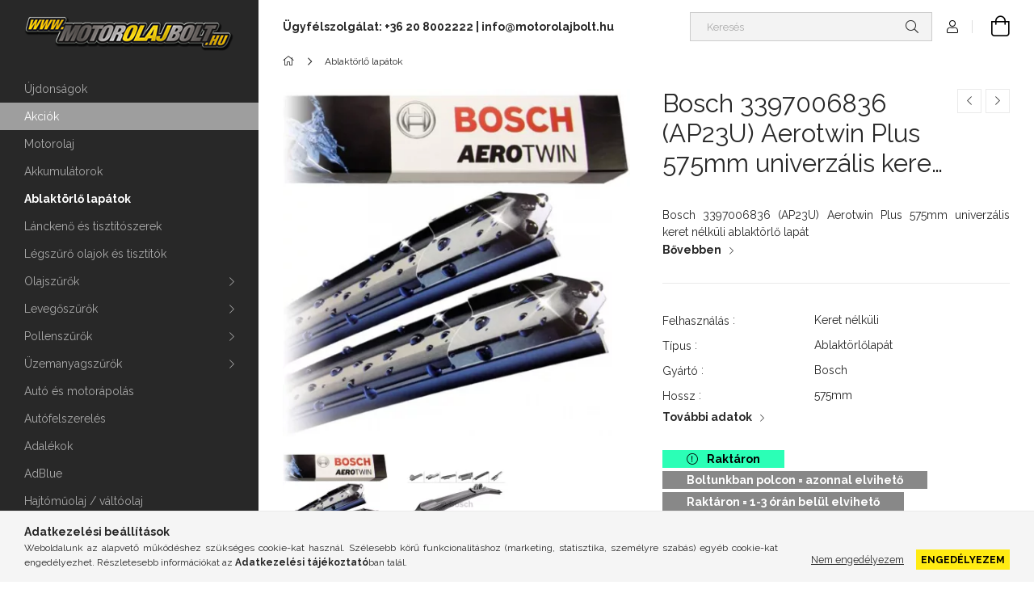

--- FILE ---
content_type: text/html; charset=UTF-8
request_url: https://motorolajbolt.hu/Bosch-3397006836-Aerotwin-Plus-575mm-univerzalis-keret-nelkuli-ablaktorlo-lapat
body_size: 25560
content:
<!DOCTYPE html>
<html lang="hu">
<head>
    <meta charset="utf-8">
<meta name="description" content="Bosch - Ablaktörlő lapátok - Bosch 3397006836 Aerotwin Plus 575mm univerzális keret nélküli ablaktörlő lapát - Minőségi Bosch Ablaktörlőlapát termékek, megbízha">
<meta name="robots" content="index, follow">
<meta http-equiv="X-UA-Compatible" content="IE=Edge">
<meta property="og:site_name" content="Motorolajbolt.hu" />
<meta property="og:title" content="Bosch 3397006836 (AP23U) Aerotwin Plus 575mm univerzális ker">
<meta property="og:description" content="Bosch - Ablaktörlő lapátok - Bosch 3397006836 Aerotwin Plus 575mm univerzális keret nélküli ablaktörlő lapát - Minőségi Bosch Ablaktörlőlapát termékek, megbízha">
<meta property="og:type" content="product">
<meta property="og:url" content="https://motorolajbolt.hu/Bosch-3397006836-Aerotwin-Plus-575mm-univerzalis-keret-nelkuli-ablaktorlo-lapat">
<meta property="og:image" content="https://motorolajbolt.hu/img/74797/3397006950/Bosch_3397006836_Aerotwin_Plus_575mm_univerzalis_keret_nelkuli_ablaktorlo_lapat.webp">
<meta name="google-site-verification" content="fTam-jWBCpUcwiPpDwtbWIvKV3nNJyw4Ap2W_8M_oVs">
<meta name="dc.title" content="Bosch 3397006836 (AP23U) Aerotwin Plus 575mm univerzális ker">
<meta name="dc.description" content="Bosch - Ablaktörlő lapátok - Bosch 3397006836 Aerotwin Plus 575mm univerzális keret nélküli ablaktörlő lapát - Minőségi Bosch Ablaktörlőlapát termékek, megbízha">
<meta name="dc.publisher" content="Motorolajbolt.hu">
<meta name="dc.language" content="hu">
<meta name="mobile-web-app-capable" content="yes">
<meta name="apple-mobile-web-app-capable" content="yes">
<meta name="MobileOptimized" content="320">
<meta name="HandheldFriendly" content="true">

<title>Bosch 3397006836 (AP23U) Aerotwin Plus 575mm univerzális ker</title>


<script>
var service_type="shop";
var shop_url_main="https://motorolajbolt.hu";
var actual_lang="hu";
var money_len="0";
var money_thousend=" ";
var money_dec=",";
var shop_id=74797;
var unas_design_url="https:"+"/"+"/"+"motorolajbolt.hu"+"/"+"!common_design"+"/"+"base"+"/"+"001903"+"/";
var unas_design_code='001903';
var unas_base_design_code='1900';
var unas_design_ver=4;
var unas_design_subver=6;
var unas_shop_url='https://motorolajbolt.hu';
var responsive="yes";
var config_plus=new Array();
config_plus['product_tooltip']=1;
config_plus['cart_redirect']=1;
config_plus['money_type']='Ft';
config_plus['money_type_display']='Ft';
var lang_text=new Array();

var UNAS = UNAS || {};
UNAS.shop={"base_url":'https://motorolajbolt.hu',"domain":'motorolajbolt.hu',"username":'motorolajshop.unas.hu',"id":74797,"lang":'hu',"currency_type":'Ft',"currency_code":'HUF',"currency_rate":'1',"currency_length":0,"base_currency_length":0,"canonical_url":'https://motorolajbolt.hu/Bosch-3397006836-Aerotwin-Plus-575mm-univerzalis-keret-nelkuli-ablaktorlo-lapat'};
UNAS.design={"code":'001903',"page":'product_details'};
UNAS.api_auth="8408b56884b1fb8aab99249fdafad8d8";
UNAS.customer={"email":'',"id":0,"group_id":0,"without_registration":0};
UNAS.shop["category_id"]="316860";
UNAS.shop["sku"]="3397006950";
UNAS.shop["product_id"]="324029714";
UNAS.shop["only_private_customer_can_purchase"] = false;
 

UNAS.text = {
    "button_overlay_close": `Bezár`,
    "popup_window": `Felugró ablak`,
    "list": `lista`,
    "updating_in_progress": `frissítés folyamatban`,
    "updated": `frissítve`,
    "is_opened": `megnyitva`,
    "is_closed": `bezárva`,
    "deleted": `törölve`,
    "consent_granted": `hozzájárulás megadva`,
    "consent_rejected": `hozzájárulás elutasítva`,
    "field_is_incorrect": `mező hibás`,
    "error_title": `Hiba!`,
    "product_variants": `termék változatok`,
    "product_added_to_cart": `A termék a kosárba került`,
    "product_added_to_cart_with_qty_problem": `A termékből csak [qty_added_to_cart] [qty_unit] került kosárba`,
    "product_removed_from_cart": `A termék törölve a kosárból`,
    "reg_title_name": `Név`,
    "reg_title_company_name": `Cégnév`,
    "number_of_items_in_cart": `Kosárban lévő tételek száma`,
    "cart_is_empty": `A kosár üres`,
    "cart_updated": `A kosár frissült`
};


UNAS.text["delete_from_compare"]= `Törlés összehasonlításból`;
UNAS.text["comparison"]= `Összehasonlítás`;

UNAS.text["delete_from_favourites"]= `Törlés a kedvencek közül`;
UNAS.text["add_to_favourites"]= `Kedvencekhez`;






window.lazySizesConfig=window.lazySizesConfig || {};
window.lazySizesConfig.loadMode=1;
window.lazySizesConfig.loadHidden=false;

window.dataLayer = window.dataLayer || [];
function gtag(){dataLayer.push(arguments)};
gtag('js', new Date());
</script>

<script src="https://motorolajbolt.hu/!common_packages/jquery/jquery-3.2.1.js?mod_time=1690980618"></script>
<script src="https://motorolajbolt.hu/!common_packages/jquery/plugins/migrate/migrate.js?mod_time=1690980618"></script>
<script src="https://motorolajbolt.hu/!common_packages/jquery/plugins/tippy/popper-2.4.4.min.js?mod_time=1690980618"></script>
<script src="https://motorolajbolt.hu/!common_packages/jquery/plugins/tippy/tippy-bundle.umd.min.js?mod_time=1690980618"></script>
<script src="https://motorolajbolt.hu/!common_packages/jquery/plugins/tools/overlay/overlay.js?mod_time=1753784914"></script>
<script src="https://motorolajbolt.hu/!common_packages/jquery/plugins/tools/toolbox/toolbox.expose.js?mod_time=1724322378"></script>
<script src="https://motorolajbolt.hu/!common_packages/jquery/plugins/lazysizes/lazysizes.min.js?mod_time=1690980618"></script>
<script src="https://motorolajbolt.hu/!common_packages/jquery/own/shop_common/exploded/common.js?mod_time=1764831094"></script>
<script src="https://motorolajbolt.hu/!common_packages/jquery/own/shop_common/exploded/common_overlay.js?mod_time=1754986322"></script>
<script src="https://motorolajbolt.hu/!common_packages/jquery/own/shop_common/exploded/common_shop_popup.js?mod_time=1754991412"></script>
<script src="https://motorolajbolt.hu/!common_packages/jquery/own/shop_common/exploded/page_product_details.js?mod_time=1751452520"></script>
<script src="https://motorolajbolt.hu/!common_packages/jquery/own/shop_common/exploded/function_favourites.js?mod_time=1725525511"></script>
<script src="https://motorolajbolt.hu/!common_packages/jquery/own/shop_common/exploded/function_compare.js?mod_time=1751452520"></script>
<script src="https://motorolajbolt.hu/!common_packages/jquery/own/shop_common/exploded/function_recommend.js?mod_time=1751452520"></script>
<script src="https://motorolajbolt.hu/!common_packages/jquery/own/shop_common/exploded/function_product_print.js?mod_time=1725525511"></script>
<script src="https://motorolajbolt.hu/!common_packages/jquery/plugins/hoverintent/hoverintent.js?mod_time=1690980618"></script>
<script src="https://motorolajbolt.hu/!common_packages/jquery/own/shop_tooltip/shop_tooltip.js?mod_time=1753441723"></script>
<script src="https://motorolajbolt.hu/!common_design/base/001900/main.js?mod_time=1753356622"></script>
<script src="https://motorolajbolt.hu/!common_packages/jquery/plugins/perfectscrollbar/perfect-scrollbar-1.4.0/perfect-scrollbar.min.js?mod_time=1690980618"></script>
<script src="https://motorolajbolt.hu/!common_packages/jquery/plugins/swiper/swiper-bundle.min.js?mod_time=1690980618"></script>
<script src="https://motorolajbolt.hu/!common_packages/jquery/plugins/toastr/toastr.min.js?mod_time=1690980618"></script>
<script src="https://motorolajbolt.hu/!common_packages/jquery/plugins/photoswipe/photoswipe.min.js?mod_time=1690980618"></script>
<script src="https://motorolajbolt.hu/!common_packages/jquery/plugins/photoswipe/photoswipe-ui-default.min.js?mod_time=1690980618"></script>

<link href="https://motorolajbolt.hu/temp/shop_74797_2dd75e76dbd6cfc9e1b613fbec92f2bc.css?mod_time=1768907737" rel="stylesheet" type="text/css">

<link href="https://motorolajbolt.hu/Bosch-3397006836-Aerotwin-Plus-575mm-univerzalis-keret-nelkuli-ablaktorlo-lapat" rel="canonical">
<link rel="apple-touch-icon" href="https://motorolajbolt.hu/shop_ordered/74797/pic/apple-touch-icon.png" sizes="180x180">
<link id="favicon-16x16" rel="icon" type="image/png" href="https://motorolajbolt.hu/shop_ordered/74797/pic/favicon-16x16.png" sizes="16x16">
<link id="favicon-32x32" rel="icon" type="image/png" href="https://motorolajbolt.hu/shop_ordered/74797/pic/favicon-32x32.png" sizes="32x32">
<link id="favicon-192x192" rel="icon" type="image/png" href="https://motorolajbolt.hu/shop_ordered/74797/pic/android-chrome-192x192.png" sizes="192x192">
<link href="https://motorolajbolt.hu/shop_ordered/74797/pic/favicon.ico" rel="shortcut icon">
<script>
        var google_consent=1;
    
        gtag('consent', 'default', {
           'ad_storage': 'denied',
           'ad_user_data': 'denied',
           'ad_personalization': 'denied',
           'analytics_storage': 'denied',
           'functionality_storage': 'denied',
           'personalization_storage': 'denied',
           'security_storage': 'granted'
        });

    
        gtag('consent', 'update', {
           'ad_storage': 'denied',
           'ad_user_data': 'denied',
           'ad_personalization': 'denied',
           'analytics_storage': 'denied',
           'functionality_storage': 'denied',
           'personalization_storage': 'denied',
           'security_storage': 'granted'
        });

        </script>
    <script async src="https://www.googletagmanager.com/gtag/js?id=UA-150269433-1"></script>    <script>
    gtag('config', 'UA-150269433-1');

        </script>
        <script>
    var google_analytics=1;

                gtag('event', 'view_item', {
              "currency": "HUF",
              "value": '6444',
              "items": [
                  {
                      "item_id": "3397006950",
                      "item_name": "Bosch 3397006836 (AP23U) Aerotwin Plus 575mm univerzális keret nélküli ablaktörlő lapát",
                      "item_category": "Ablaktörlő lapátok",
                      "price": '6444'
                  }
              ],
              'non_interaction': true
            });
               </script>
           <script>
        gtag('config', 'AW-974218195',{'allow_enhanced_conversions':true});
                </script>
                <script>
                       gtag('config', 'AW-319479475');
                </script>
            <script>
        var google_ads=1;

                gtag('event','remarketing', {
            'ecomm_pagetype': 'product',
            'ecomm_prodid': ["3397006950"],
            'ecomm_totalvalue': 6444        });
            </script>
    <script>
(function(i,s,o,g,r,a,m){i['BarionAnalyticsObject']=r;i[r]=i[r]||function(){
    (i[r].q=i[r].q||[]).push(arguments)},i[r].l=1*new Date();a=s.createElement(o),
    m=s.getElementsByTagName(o)[0];a.async=1;a.src=g;m.parentNode.insertBefore(a,m)
})(window, document, 'script', 'https://pixel.barion.com/bp.js', 'bp');
                    
bp('init', 'addBarionPixelId', '9786155186134');
</script>
<noscript><img height='1' width='1' style='display:none' alt='' src='https://pixel.barion.com/a.gif?__ba_pixel_id=9786155186134&ev=contentView&noscript=1'/></noscript>
<script>
$(document).ready(function () {
     UNAS.onGrantConsent(function(){
         bp('consent', 'grantConsent');
     });
     
     UNAS.onRejectConsent(function(){
         bp('consent', 'rejectConsent');
     });

     var contentViewProperties = {
         'currency': 'HUF',
         'quantity': 1,
         'unit': 'db',
         'unitPrice': 6444,
         'category': 'Ablaktörlő lapátok',
         'imageUrl': 'https://motorolajbolt.hu/img/74797/3397006950/456x456,r/Bosch_3397006836_Aerotwin_Plus_575mm_univerzalis_keret_nelkuli_ablaktorlo_lapat.webp?time=1716197518',
         'name': 'Bosch 3397006836 (AP23U) Aerotwin Plus 575mm univerzális keret nélküli ablaktörlő lapát',
         'contentType': 'Product',
         'id': '3397006950',
     }
     bp('track', 'contentView', contentViewProperties);

     UNAS.onChangeVariant(function(event,params){
         var variant = '';
         if (typeof params.variant_list1!=='undefined') variant+=params.variant_list1;
         if (typeof params.variant_list2!=='undefined') variant+='|'+params.variant_list2;
         if (typeof params.variant_list3!=='undefined') variant+='|'+params.variant_list3;
         var customizeProductProperties = {
            'contentType': 'Product',
            'currency': 'HUF',
            'id': params.sku,
            'name': 'Bosch 3397006836 (AP23U) Aerotwin Plus 575mm univerzális keret nélküli ablaktörlő lapát',
            'unit': 'db',
            'unitPrice': 6444,
            'variant': variant,
            'list': 'ProductPage'
        }
        bp('track', 'customizeProduct', customizeProductProperties);
     });

     UNAS.onAddToCart(function(event,params){
         var variant = '';
         if (typeof params.variant_list1!=='undefined') variant+=params.variant_list1;
         if (typeof params.variant_list2!=='undefined') variant+='|'+params.variant_list2;
         if (typeof params.variant_list3!=='undefined') variant+='|'+params.variant_list3;
         var addToCartProperties = {
             'contentType': 'Product',
             'currency': 'HUF',
             'id': params.sku,
             'name': params.name,
             'quantity': parseFloat(params.qty_add),
             'totalItemPrice': params.qty*params.price,
             'unit': params.unit,
             'unitPrice': parseFloat(params.price),
             'category': params.category,
             'variant': variant
         };
         bp('track', 'addToCart', addToCartProperties);
     });

     UNAS.onClickProduct(function(event,params){
         UNAS.getProduct(function(result) {
             if (result.name!=undefined) {
                 var clickProductProperties  = {
                     'contentType': 'Product',
                     'currency': 'HUF',
                     'id': params.sku,
                     'name': result.name,
                     'unit': result.unit,
                     'unitPrice': parseFloat(result.unit_price),
                     'quantity': 1
                 }
                 bp('track', 'clickProduct', clickProductProperties );
             }
         },params);
     });

UNAS.onRemoveFromCart(function(event,params){
     bp('track', 'removeFromCart', {
         'contentType': 'Product',
         'currency': 'HUF',
         'id': params.sku,
         'name': params.name,
         'quantity': params.qty,
         'totalItemPrice': params.price * params.qty,
         'unit': params.unit,
         'unitPrice': parseFloat(params.price),
         'list': 'BasketPage'
     });
});

});
</script><!-- Arukereso.cz PRODUCT DETAIL script -->
<script>
  (function(t, r, a, c, k, i, n, g) {t["ROIDataObject"] = k;
      t[k]=t[k]||function(){(t[k].q=t[k].q||[]).push(arguments)},t[k].c=i;n=r.createElement(a),
      g=r.getElementsByTagName(a)[0];n.async=1;n.src=c;g.parentNode.insertBefore(n,g)
      })(window, document, "script", "//www.arukereso.hu/ocm/sdk.js?source=unas&version=2&page=product_detail","arukereso", "hu");
</script>
<!-- End Arukereso.hu PRODUCT DETAIL script -->


	<!-- Hotjar Tracking Code-->
	<script>
		(function(h,o,t,j,a,r){
			h.hj=h.hj||function(){(h.hj.q=h.hj.q||[]).push(arguments)};
			h._hjSettings={hjid:3870609,hjsv:6};
			a=o.getElementsByTagName('head')[0];
			r=o.createElement('script');r.async=1;
			r.src=t+h._hjSettings.hjid+j+h._hjSettings.hjsv;
			a.appendChild(r);
		})(window,document,'//static.hotjar.com/c/hotjar-','.js?sv=');
	</script>


<script src="https://script.v3.miclub.hu/js/apis.js" ></script>



<script src="https://onsite.optimonk.com/script.js?account=232866" async></script>


<script>

    MIV3ClientApiV1Unas({
        iId: '6667f496b12468001cd484ee'
    });

</script>

    <meta content="width=device-width, initial-scale=1.0" name="viewport">
	<link rel="preload" href="https://motorolajbolt.hu/!common_design/own/fonts/1800/customicons/custom-icons.woff2" as="font" type="font/woff2" crossorigin>
    <link rel="preconnect" href="https://fonts.gstatic.com">
    <link rel="preload" href="https://fonts.googleapis.com/css2?family=Raleway:wght@400;700&display=swap" as="style">
    <link rel="stylesheet" href="https://fonts.googleapis.com/css2?family=Raleway:wght@400;700&display=swap" media="print" onload="this.media='all'">
    <noscript>
        <link rel="stylesheet" href="https://fonts.googleapis.com/css2?family=Raleway:wght@400;700&display=swap">
    </noscript>

    
    
    
    
    
    

    
    
    
    



                                       <style>
                .banner_start_big-wrapper .swiper-slide {
                    padding-top: calc(100%);
                }
                 @media (max-width: 991.98px){ .banner_start_big-wrapper .swiper-slide { padding-top: calc(100%);}}                  @media (max-width: 767.98px){ .banner_start_big-wrapper .swiper-slide { padding-top: calc(100%);}}                  @media (max-width: 575.98px){ .banner_start_big-wrapper .swiper-slide { padding-top: calc(100%);}}                 </style>

                                    <link rel="preload" media="(max-width: 364.98px)" imagesrcset="https://motorolajbolt.hu/!common_design/custom/motorolajshop.unas.hu/element/layout_hu_banner_start_big-755_1_xxsmall.webp?time=1708970742 1x" href="https://motorolajbolt.hu/!common_design/custom/motorolajshop.unas.hu/element/layout_hu_banner_start_big-755_1_xxsmall.webp?time=1708970742" as="image">
                                                    <link rel="preload" media="(min-width: 365px) and (max-width: 413.98px)" imagesrcset="https://motorolajbolt.hu/!common_design/custom/motorolajshop.unas.hu/element/layout_hu_banner_start_big-755_1_xsmall.webp?time=1708970742 1x" href="https://motorolajbolt.hu/!common_design/custom/motorolajshop.unas.hu/element/layout_hu_banner_start_big-755_1_xsmall.webp?time=1708970742" as="image">
                                                    <link rel="preload" media="(min-width: 414px) and (max-width: 575.98px)" imagesrcset="https://motorolajbolt.hu/!common_design/custom/motorolajshop.unas.hu/element/layout_hu_banner_start_big-755_1_small.webp?time=1708970742 1x" href="https://motorolajbolt.hu/!common_design/custom/motorolajshop.unas.hu/element/layout_hu_banner_start_big-755_1_small.webp?time=1708970742" as="image">
                                                    <link rel="preload" media="(min-width: 576px) and (max-width: 767.98px)" imagesrcset="https://motorolajbolt.hu/!common_design/custom/motorolajshop.unas.hu/element/layout_hu_banner_start_big-755_1_medium.webp?time=1708970742 1x" href="https://motorolajbolt.hu/!common_design/custom/motorolajshop.unas.hu/element/layout_hu_banner_start_big-755_1_medium.webp?time=1708970742" as="image">
                                                    <link rel="preload" media="(min-width: 768px) and (max-width: 991.98px)" imagesrcset="https://motorolajbolt.hu/!common_design/custom/motorolajshop.unas.hu/element/layout_hu_banner_start_big-755_1_large.webp?time=1708970742 1x" href="https://motorolajbolt.hu/!common_design/custom/motorolajshop.unas.hu/element/layout_hu_banner_start_big-755_1_large.webp?time=1708970742" as="image">
                                                    <link rel="preload" media="(min-width: 992px) and (max-width: 1199.98px)" imagesrcset="https://motorolajbolt.hu/!common_design/custom/motorolajshop.unas.hu/element/layout_hu_banner_start_big-755_1_xlarge.webp?time=1708970742 1x" href="https://motorolajbolt.hu/!common_design/custom/motorolajshop.unas.hu/element/layout_hu_banner_start_big-755_1_xlarge.webp?time=1708970742" as="image">
                                            <link rel="preload" media="(min-width: 1200px) and (max-width: 1439.98px)" imagesrcset="https://motorolajbolt.hu/!common_design/custom/motorolajshop.unas.hu/element/layout_hu_banner_start_big-755_1_xxlarge.webp?time=1708970742 1x" href="https://motorolajbolt.hu/!common_design/custom/motorolajshop.unas.hu/element/layout_hu_banner_start_big-755_1_xxlarge.webp?time=1708970742" as="image">
                                                            <link rel="preload" media="(min-width: 1440px)" imagesrcset="https://motorolajbolt.hu/!common_design/custom/motorolajshop.unas.hu/element/layout_hu_banner_start_big-755_1_default.webp?time=1708970742 1x" href="https://motorolajbolt.hu/!common_design/custom/motorolajshop.unas.hu/element/layout_hu_banner_start_big-755_1_default.webp?time=1708970742" as="image">
                                                                                        
    


                                            <style>
                 .start_item_1-wrapper {padding-top: calc(48.7417218543%);}
                  @media (max-width: 991.98px){ .start_item_1-wrapper { padding-top: calc(48.7417218543%);}}                   @media (max-width: 767.98px){ .start_item_1-wrapper { padding-top: calc(48.7417218543%);}}                   @media (max-width: 575.98px){ .start_item_1-wrapper { padding-top: calc(48.7417218543%);}}                  </style>
                           
    


                                            <style>
                 .start_item_2-wrapper {padding-top: calc(48.7417218543%);}
                  @media (max-width: 991.98px){ .start_item_2-wrapper { padding-top: calc(48.7417218543%);}}                   @media (max-width: 767.98px){ .start_item_2-wrapper { padding-top: calc(48.7417218543%);}}                   @media (max-width: 575.98px){ .start_item_2-wrapper { padding-top: calc(48.7417218543%);}}                  </style>
                           
    


                    <style>
.start_brand_slider-1{width:180px;}
.start_brand_slider-2{width:180px;}
.start_brand_slider-3{width:180px;}
.start_brand_slider-4{width:180px;}
.start_brand_slider-5{width:180px;}
.start_brand_slider-6{width:180px;}
.start_brand_slider-7{width:180px;}
.start_brand_slider-8{width:180px;}
.start_brand_slider-9{width:180px;}
.start_brand_slider-10{width:180px;}
.start_brand_slider-11{width:180px;}
.start_brand_slider-12{width:180px;}
.start_brand_slider-13{width:180px;}
#swiper-container--start_brand_slider{
min-height:180px;
}
</style>

    
    



                        
                        
    
    
    
    
</head>






<body class='design_ver4 design_subver1 design_subver2 design_subver3 design_subver4 design_subver5 design_subver6' id="ud_shop_artdet">
<div id="image_to_cart" style="display:none; position:absolute; z-index:100000;"></div>
<div class="overlay_common overlay_warning" id="overlay_cart_add"></div>
<script>$(document).ready(function(){ overlay_init("cart_add",{"onBeforeLoad":false}); });</script>
<div id="overlay_login_outer"></div>	
	<script>
	$(document).ready(function(){
	    var login_redir_init="";

		$("#overlay_login_outer").overlay({
			onBeforeLoad: function() {
                var login_redir_temp=login_redir_init;
                if (login_redir_act!="") {
                    login_redir_temp=login_redir_act;
                    login_redir_act="";
                }

									$.ajax({
						type: "GET",
						async: true,
						url: "https://motorolajbolt.hu/shop_ajax/ajax_popup_login.php",
						data: {
							shop_id:"74797",
							lang_master:"hu",
                            login_redir:login_redir_temp,
							explicit:"ok",
							get_ajax:"1"
						},
						success: function(data){
							$("#overlay_login_outer").html(data);
							if (unas_design_ver >= 5) $("#overlay_login_outer").modal('show');
							$('#overlay_login1 input[name=shop_pass_login]').keypress(function(e) {
								var code = e.keyCode ? e.keyCode : e.which;
								if(code.toString() == 13) {		
									document.form_login_overlay.submit();		
								}	
							});	
						}
					});
								},
			top: 50,
			mask: {
	color: "#000000",
	loadSpeed: 200,
	maskId: "exposeMaskOverlay",
	opacity: 0.7
},
			closeOnClick: (config_plus['overlay_close_on_click_forced'] === 1),
			onClose: function(event, overlayIndex) {
				$("#login_redir").val("");
			},
			load: false
		});
		
			});
	function overlay_login() {
		$(document).ready(function(){
			$("#overlay_login_outer").overlay().load();
		});
	}
	function overlay_login_remind() {
        if (unas_design_ver >= 5) {
            $("#overlay_remind").overlay().load();
        } else {
            $(document).ready(function () {
                $("#overlay_login_outer").overlay().close();
                setTimeout('$("#overlay_remind").overlay().load();', 250);
            });
        }
	}

    var login_redir_act="";
    function overlay_login_redir(redir) {
        login_redir_act=redir;
        $("#overlay_login_outer").overlay().load();
    }
	</script>  
	<div class="overlay_common overlay_info" id="overlay_remind"></div>
<script>$(document).ready(function(){ overlay_init("remind",[]); });</script>

	<script>
    	function overlay_login_error_remind() {
		$(document).ready(function(){
			load_login=0;
			$("#overlay_error").overlay().close();
			setTimeout('$("#overlay_remind").overlay().load();', 250);	
		});
	}
	</script>  
	<div class="overlay_common overlay_info" id="overlay_newsletter"></div>
<script>$(document).ready(function(){ overlay_init("newsletter",[]); });</script>

<script>
function overlay_newsletter() {
    $(document).ready(function(){
        $("#overlay_newsletter").overlay().load();
    });
}
</script>
<div class="overlay_common overlay_error" id="overlay_script"></div>
<script>$(document).ready(function(){ overlay_init("script",[]); });</script>
    <script>
    $(document).ready(function() {
        $.ajax({
            type: "GET",
            url: "https://motorolajbolt.hu/shop_ajax/ajax_stat.php",
            data: {master_shop_id:"74797",get_ajax:"1"}
        });
    });
    </script>
    

<div id="container" class="page_shop_artdet_3397006950 position-relative d-flex filter-in-subcategory-disabled">
    <div class="col-fix-custom-1 side-dropdown" data-content-for=".side-btn, .filter-btn" data-content-direction="left">
        <section class="main-left">
            <div class="main-left__inner h-100">
                <button class="main-left__close-btn btn-close d-xl-none" data-btn-for=".side-dropdown" type="button" aria-label="Bezár"></button>
                <div class="main-left__content d-flex flex-column">
                    <header class="main-left__header">
                        


        <div id="header_logo_img1" class="js-element logo d-none d-xl-block mb-5 px-5" data-element-name="header_logo">
                                    <a href="https://motorolajbolt.hu/">                <picture>
                    <source srcset="                                    https://motorolajbolt.hu/!common_design/custom/motorolajshop.unas.hu/element/layout_hu_header_logo-260x60_1_small.png?time=1709384497 260w,
                                    https://motorolajbolt.hu/!common_design/custom/motorolajshop.unas.hu/element/layout_hu_header_logo-260x60_1_small_retina.png?time=1709384497 260w,                                                                        https://motorolajbolt.hu/!common_design/custom/motorolajshop.unas.hu/element/layout_hu_header_logo-260x60_1_default.png?time=1709384497 260w,
                                    https://motorolajbolt.hu/!common_design/custom/motorolajshop.unas.hu/element/layout_hu_header_logo-260x60_1_default_retina.png?time=1709384497 430w                                    "
                            sizes="(max-width: 575.98px) 260px, 260px"
                    >
                    <img src="https://motorolajbolt.hu/!common_design/custom/motorolajshop.unas.hu/element/layout_hu_header_logo-260x60_1_default.png?time=1709384497"
                         alt="Motorolajbolt.hu"
                    >
                </picture>
                </a>                        </div>
    
                    </header>
                    <div class="box_container main-menus has-toggle-button">
                        <div class="box">
                            <div id="main-menus-content" class="box__content main-menus__content js-main-menus-content has-maxheight is-active">
                                    <ul class="cat-menus level-0" data-level="cat-level-0">
                                <li class='cat-menu is-spec-item js-cat-menu-new' data-id="new">
            <span class="cat-menu__name" >
                <a class='cat-menu__link' href='https://motorolajbolt.hu/ujdonsagok' >                    Újdonságok                    </a>            </span>
                            </li>
                                <li class='cat-menu is-spec-item js-cat-menu-akcio' data-id="akcio">
            <span class="cat-menu__name" >
                <a class='cat-menu__link' href='https://motorolajbolt.hu/akciok' >                    Akciók                    </a>            </span>
                            </li>
                                <li class='cat-menu js-cat-menu-766692' data-id="766692">
            <span class="cat-menu__name" >
                <a class='cat-menu__link' href='https://motorolajbolt.hu/Motorolajok' >                    Motorolaj                    </a>            </span>
                            </li>
                                <li class='cat-menu js-cat-menu-522951' data-id="522951">
            <span class="cat-menu__name" >
                <a class='cat-menu__link' href='https://motorolajbolt.hu/Akkumulatorok' >                    Akkumulátorok                    </a>            </span>
                            </li>
                                <li class='cat-menu js-cat-menu-316860' data-id="316860">
            <span class="cat-menu__name" >
                <a class='cat-menu__link' href='https://motorolajbolt.hu/Ablaktorlo-lapatok' >                    Ablaktörlő lapátok                    </a>            </span>
                            </li>
                                <li class='cat-menu js-cat-menu-176916' data-id="176916">
            <span class="cat-menu__name" >
                <a class='cat-menu__link' href='https://motorolajbolt.hu/Lanckeno-es-tisztitoszerek' >                    Lánckenő és tisztítószerek                    </a>            </span>
                            </li>
                                <li class='cat-menu js-cat-menu-917876' data-id="917876">
            <span class="cat-menu__name" >
                <a class='cat-menu__link' href='https://motorolajbolt.hu/Legszuro-olajok-es-tisztitok' >                    Légszűrő olajok és tisztítók                    </a>            </span>
                            </li>
                                <li class='cat-menu has-child js-cat-menu-373133' data-id="373133">
            <span class="cat-menu__name" onclick="catSubLoad('373133','https://motorolajbolt.hu/shop_ajax/ajax_box_cat.php?get_ajax=1&type=layout&change_lang=hu&level=1&key=373133&box_var_name=shop_cat&box_var_layout_cache=1&box_var_expand_cache=yes&box_var_layout_level0=0&box_var_layout=1&box_var_ajax=1&box_var_section=content&box_var_highlight=yes&box_var_type=expand&box_var_div=no');">
                                    Olajszűrők                                </span>
                            </li>
                                <li class='cat-menu has-child js-cat-menu-330378' data-id="330378">
            <span class="cat-menu__name" onclick="catSubLoad('330378','https://motorolajbolt.hu/shop_ajax/ajax_box_cat.php?get_ajax=1&type=layout&change_lang=hu&level=1&key=330378&box_var_name=shop_cat&box_var_layout_cache=1&box_var_expand_cache=yes&box_var_layout_level0=0&box_var_layout=1&box_var_ajax=1&box_var_section=content&box_var_highlight=yes&box_var_type=expand&box_var_div=no');">
                                    Levegőszűrők                                </span>
                            </li>
                                <li class='cat-menu has-child js-cat-menu-211123' data-id="211123">
            <span class="cat-menu__name" onclick="catSubLoad('211123','https://motorolajbolt.hu/shop_ajax/ajax_box_cat.php?get_ajax=1&type=layout&change_lang=hu&level=1&key=211123&box_var_name=shop_cat&box_var_layout_cache=1&box_var_expand_cache=yes&box_var_layout_level0=0&box_var_layout=1&box_var_ajax=1&box_var_section=content&box_var_highlight=yes&box_var_type=expand&box_var_div=no');">
                                    Pollenszűrők                                </span>
                            </li>
                                <li class='cat-menu has-child js-cat-menu-246729' data-id="246729">
            <span class="cat-menu__name" onclick="catSubLoad('246729','https://motorolajbolt.hu/shop_ajax/ajax_box_cat.php?get_ajax=1&type=layout&change_lang=hu&level=1&key=246729&box_var_name=shop_cat&box_var_layout_cache=1&box_var_expand_cache=yes&box_var_layout_level0=0&box_var_layout=1&box_var_ajax=1&box_var_section=content&box_var_highlight=yes&box_var_type=expand&box_var_div=no');">
                                    Üzemanyagszűrők                                </span>
                            </li>
                                <li class='cat-menu js-cat-menu-240190' data-id="240190">
            <span class="cat-menu__name" >
                <a class='cat-menu__link' href='https://motorolajbolt.hu/Auto-es-motorapolas' >                    Autó és motorápolás                    </a>            </span>
                            </li>
                                <li class='cat-menu js-cat-menu-166901' data-id="166901">
            <span class="cat-menu__name" >
                <a class='cat-menu__link' href='https://motorolajbolt.hu/Autofelszereles' >                    Autófelszerelés                    </a>            </span>
                            </li>
                                <li class='cat-menu js-cat-menu-224596' data-id="224596">
            <span class="cat-menu__name" >
                <a class='cat-menu__link' href='https://motorolajbolt.hu/Adalekok' >                    Adalékok                    </a>            </span>
                            </li>
                                <li class='cat-menu js-cat-menu-788356' data-id="788356">
            <span class="cat-menu__name" >
                <a class='cat-menu__link' href='https://motorolajbolt.hu/AdBlue' >                    AdBlue                    </a>            </span>
                            </li>
                                <li class='cat-menu js-cat-menu-336476' data-id="336476">
            <span class="cat-menu__name" >
                <a class='cat-menu__link' href='https://motorolajbolt.hu/Hajtomuolaj/valtoolaj' >                    Hajtóműolaj / váltóolaj                    </a>            </span>
                            </li>
                                <li class='cat-menu js-cat-menu-187263' data-id="187263">
            <span class="cat-menu__name" >
                <a class='cat-menu__link' href='https://motorolajbolt.hu/Fekolaj' >                    Fékolaj                    </a>            </span>
                            </li>
                                <li class='cat-menu js-cat-menu-593441' data-id="593441">
            <span class="cat-menu__name" >
                <a class='cat-menu__link' href='https://motorolajbolt.hu/Szervoolaj' >                    Szervóolaj                    </a>            </span>
                            </li>
                                <li class='cat-menu js-cat-menu-588480' data-id="588480">
            <span class="cat-menu__name" >
                <a class='cat-menu__link' href='https://motorolajbolt.hu/Hidraulikaolaj' >                    Hidraulikaolaj                    </a>            </span>
                            </li>
                                <li class='cat-menu js-cat-menu-636867' data-id="636867">
            <span class="cat-menu__name" >
                <a class='cat-menu__link' href='https://motorolajbolt.hu/Villaolajok' >                    Villaolajok                    </a>            </span>
                            </li>
                                <li class='cat-menu js-cat-menu-124780' data-id="124780">
            <span class="cat-menu__name" >
                <a class='cat-menu__link' href='https://motorolajbolt.hu/Kompresszorolaj' >                    Kompresszorolaj                    </a>            </span>
                            </li>
                                <li class='cat-menu js-cat-menu-578991' data-id="578991">
            <span class="cat-menu__name" >
                <a class='cat-menu__link' href='https://motorolajbolt.hu/Kertigepolaj' >                    Kertigépolaj                    </a>            </span>
                            </li>
                                <li class='cat-menu js-cat-menu-129961' data-id="129961">
            <span class="cat-menu__name" >
                <a class='cat-menu__link' href='https://motorolajbolt.hu/Szankenoolaj' >                    Szánkenőolaj                    </a>            </span>
                            </li>
                                <li class='cat-menu js-cat-menu-223988' data-id="223988">
            <span class="cat-menu__name" >
                <a class='cat-menu__link' href='https://motorolajbolt.hu/Orsoolaj' >                    Orsóolaj                    </a>            </span>
                            </li>
                                <li class='cat-menu js-cat-menu-500873' data-id="500873">
            <span class="cat-menu__name" >
                <a class='cat-menu__link' href='https://motorolajbolt.hu/Zsirok' >                    Zsírok                    </a>            </span>
                            </li>
                                <li class='cat-menu js-cat-menu-674643' data-id="674643">
            <span class="cat-menu__name" >
                <a class='cat-menu__link' href='https://motorolajbolt.hu/Ragasztok-es-tomitoanyagok' >                    Ragasztók és tömítőanyagok                    </a>            </span>
                            </li>
                                <li class='cat-menu js-cat-menu-491191' data-id="491191">
            <span class="cat-menu__name" >
                <a class='cat-menu__link' href='https://motorolajbolt.hu/Izzok-izzokeszletek' >                    Izzók, izzókészletek                    </a>            </span>
                            </li>
                                <li class='cat-menu js-cat-menu-237472' data-id="237472">
            <span class="cat-menu__name" >
                <a class='cat-menu__link' href='https://motorolajbolt.hu/Szelvedomoso-fagyallo' >                    Szélvédőmosó, fagyálló, téli termék                    </a>            </span>
                            </li>
            </ul>
    <script>
        function catSubLoad($id,$ajaxUrl){
            let catMenuEl = $('.cat-menu[data-id="'+$id+'"]');

            $.ajax({
                type: 'GET',
                url: $ajaxUrl,
                beforeSend: function(){
                    catMenuEl.addClass('ajax-loading');
                    setTimeout(function (){
                        if (!catMenuEl.hasClass('ajax-loaded')) {
                            catMenuEl.addClass('ajax-loader');
                        }
                    }, 500);
                },
                success:function(data){
                    catMenuEl.append(data);
                    catItemMarking();
                    $(".cat-menu__name:not(.is-processed)").each(CatPicHover);
                    $("> .cat-menu__name", catMenuEl).attr('onclick','catOpen($(this));').trigger('click');
                    catMenuEl.removeClass('ajax-loading ajax-loader').addClass('ajax-loaded');
                }
            });
        }
        function catBack($this) {
            var thisBackBtn = $this;
            var thisCatLevel = thisBackBtn.closest('[data-level]').data('level');
            /** remove opened class from children */
            thisBackBtn.closest('.js-sublist').find('.cat-menu.is-opened').removeClass('is-opened');
            /** remove opened class from parent */
            if (window.matchMedia('(max-width: 992px)').matches) {
                setTimeout(function() {
                    thisBackBtn.closest('.cat-menu.is-opened').removeClass('is-opened');
                }, 400);
            } else {
                thisBackBtn.closest('.cat-menu.is-opened').removeClass('is-opened');
            }
            $('html').removeClass(thisCatLevel +'-is-opened');
        }
        function catOpen($this) {
            var thisCatMenu = $this.parent();
            psInit(thisCatMenu.find('.js-sublist-inner').first());
            var thisMainMenusContent = $('.js-main-menus-content');
            var thisCatMenuList = thisCatMenu.closest('[data-level]');
            var thisCatLevel = thisCatMenuList.data('level');

            if (thisCatLevel === "cat-level-0") {
                /*remove is-opened class form the rest menus (cat+plus)*/
                thisMainMenusContent.find('.is-opened').not(thisCatMenu).removeClass('is-opened');
            } else {
                /*remove is-opened class form the siblings cat menus */
                thisCatMenuList.find('.is-opened').not(thisCatMenu).removeClass('is-opened');
            }

            if (thisCatMenu.hasClass('is-opened')) {
                thisCatMenu.removeClass('is-opened');
                $('html').removeClass(thisCatLevel +'-is-opened');
            } else {
                thisCatMenu.addClass('is-opened');
                $('html').addClass(thisCatLevel +'-is-opened');
            }
        }
        function catsClose() {
            handleCloseDropdowns();
            handleCloseMenus();
        }
        function CatPicHover() {
            var catItem = $(this); /*span.cat-menu__name*/
            var parentCatPic = catItem.closest(".js-sublist").find(".js-parent-img-wrapper").first().find(".js-parent-img");
            var childSublist = catItem.siblings('.js-sublist');
            var parentCatPicSrc = parentCatPic.attr("data-src-orig");
            var parentCatPicSrcSet = parentCatPic.attr("data-srcset-orig");
            if (parentCatPicSrcSet === undefined) parentCatPicSrcSet="";

            var catItems = catItem.closest(".cat-menus");

            catItem.on('mouseenter', function() {
                if (!isTouchDevice) {
                    var currentAltPicSrcSet = $(this).data("retina-img-url");
                    parentCatPic.attr("src", $(this).data("img-url"));
                    if (currentAltPicSrcSet == undefined) currentAltPicSrcSet = "";
                    parentCatPic.attr("srcset", currentAltPicSrcSet);
                }
            });

            catItems.on('mouseleave', function() {
                if (!isTouchDevice) {
                    parentCatPic.attr("src", parentCatPicSrc);
                    parentCatPic.attr("srcset", parentCatPicSrcSet);
                }
            });

            childSublist.on('mouseenter', function() {
                if (!isTouchDevice) {
                    parentCatPic.attr("src", parentCatPicSrc);
                    parentCatPic.attr("srcset", parentCatPicSrcSet);
                }
            });

            catItem.on('click', function() {
                if (!isTouchDevice) {
                    if ($(this).parent().hasClass('has-child')) {
                        parentCatPic.attr("src", parentCatPicSrc);
                        parentCatPic.attr("srcset", parentCatPicSrcSet);
                    }
                }
            });
            catItem.addClass('is-processed');

        }
        $(document).ready(function () {
            var cats = $(".cat-menu__name:not(.is-processed)");
            cats.each(CatPicHover);
        });
    </script>

	<ul class="plus-menus" data-level="menu-level-0">
					<li class="plus-menu" data-id="815467">
			<span class="plus-menu__name">
			<a class="plus-menu__link" href="https://motorolajbolt.hu/olaj-kereso-katalogusok">				Olaj kereső katalógusok
			</a>			</span>

					</li>
					<li class="plus-menu" data-id="220567">
			<span class="plus-menu__name">
			<a class="plus-menu__link" href="https://motorolajbolt.hu/szuro-kereso-katalogusok">				Szűrő kereső katalógusok
			</a>			</span>

					</li>
					<li class="plus-menu" data-id="355992">
			<span class="plus-menu__name">
			<a class="plus-menu__link" href="https://motorolajbolt.hu/Cikkek-erdekessegek-az-olajokrol-kenestehnikarol">				Cikkek, érdekességek az olajokról kenéstehnikáról
			</a>			</span>

					</li>
		</ul>
	<script>
		$(document).ready(function () {
			$('.plus-menu.has-child > .plus-menu__name').click(function () {
				var thisPlusMenu = $(this).parent();
                psInit(thisPlusMenu.find('.js-sublist-inner').first());
				var thisMainMenusContent = $('.js-main-menus-content');
				var thisPlusMenuList = thisPlusMenu.closest('[data-level]');
				var thisMenuLevel = thisPlusMenuList.data('level');

				if (thisMenuLevel === "menu-level-0") {
					/*remove is-opened class form the rest menus (cat+plus)*/
					thisMainMenusContent.find('.has-child.is-opened').not(thisPlusMenu).removeClass('is-opened');
				} else {
					/*remove is-opened class form the siblings plus menus */
					thisPlusMenuList.find('.has-child.is-opened').not(thisPlusMenu).removeClass('is-opened');
				}

				if (thisPlusMenu.hasClass('is-opened')) {
					thisPlusMenu.removeClass('is-opened');
                    $('html').removeClass(thisMenuLevel +'-is-opened');
				} else {
					thisPlusMenu.addClass('is-opened');
                    $('html').addClass(thisMenuLevel +'-is-opened');
				}
			});

			$('.js-menu-back-btn').click(function () {
				var thisBackBtn = $(this);
                var thisMenuLevel = thisBackBtn.closest('[data-level]').data('level');

                /** remove opened class from children */
                thisBackBtn.closest('.js-sublist').find('.plus-menu.is-opened').removeClass('is-opened');
                /** remove opened class from parent */
                if (window.matchMedia('(max-width: 992px)').matches) {
                    setTimeout(function() {
                        thisBackBtn.closest('.plus-menu.is-opened').removeClass('is-opened');
                    }, 400);
                } else {
                    thisBackBtn.closest('.plus-menu.is-opened').removeClass('is-opened');
                }
                $('html').removeClass(thisMenuLevel +'-is-opened');
			});
		});
	</script>



                                                                <button aria-controls="main-menus-content" class="main-menus__btn btn btn-square--sm js-main-menus-btn is-active" aria-label="Kevesebb" aria-expanded="true" type="button"></button>
                                <script>
                                    $('.js-main-menus-btn').on('click', function (){
                                        let $thisBtn = $(this);
                                        let $thisContent = $('.js-main-menus-content');
                                        $thisBtn.toggleClass('is-active').attr('aria-label', (_, attr) => attr == 'Több' ? 'Kevesebb' : 'Több').attr('aria-expanded', (_, attr) => attr == 'false' ? 'true' : 'false');
                                        $thisContent.toggleClass('is-active');
                                        psElements['.main-left__inner'].update();
                                    });
                                </script>
                                                            </div>
                        </div>
                    </div>

                    <div id='box_container_shop_top' class='box_container_1'>
                    <div class="box">
                        <h4 class="box__title">TOP termékek</h4>
                        <div class="box__content js-box-content"><div id='box_top_content' class='box_content box_top_content'><div class='box_content_ajax' data-min-length='5'></div><script>
	$.ajax({
		type: "GET",
		async: true,
		url: "https://motorolajbolt.hu/shop_ajax/ajax_box_top.php",
		data: {
			box_id:"",
			unas_page:"0",
			cat_endid:"316860",
			get_ajax:1,
			shop_id:"74797",
			lang_master:"hu"
		},
		success: function(result){
			$("#box_top_content").html(result);
		}
	});
</script>
</div></div>
                    </div>
                    </div>

                    


    <div class="js-element sidebar_contact box_container mt-auto" data-element-name="sidebar_contact">
                <h4 class="element__title box__title">Elérhetőség</h4>
                <div class="element__content box__content">
                                <style>
                .sidebar_contact .slide-1 a::before {
                    content: '\f3c5';
                }
            </style>
                        <div class="element__html slide-1"><p><a href="https://maps.app.goo.gl/KTBFUH2bCHLb5S8A7" target="_blank" rel="noopener">1107 Budapest, Mázsa u. 3.</a></p></div>
                                <style>
                .sidebar_contact .slide-2 a::before {
                    content: '\f095';
                }
            </style>
                        <div class="element__html slide-2"><p><a href="tel://+36208002222">+36 20 8002222</a></p></div>
                                <style>
                .sidebar_contact .slide-3 a::before {
                    content: '\f0e0';
                }
            </style>
                        <div class="element__html slide-3"><p><a href="mailto:info@motorolajbolt.hu">info@motorolajbolt.hu</a></p></div>
                </div>
    </div>


                                        
                    
                    
                </div>
            </div>
        </section>
    </div>
    <main class="col-rest-custom-1">
        <section class="main-right filter-normal-not-exists">
            



            <header class="header">
                <div class="header-top position-relative py-3 py-md-4 px-3 px-xl-0">
                    <div class="d-flex flex-wrap flex-md-nowrap align-items-center">
                        <button class="side-btn dropdown--btn btn-text d-xl-none order-1" aria-label="Kategóriák további menüpontok" data-btn-for=".side-dropdown" type="button">
                            <span class="side-btn-icon icon--hamburger"></span>
                        </button>

                        


        <div id="header_logo_img" class="js-element logo col-6 col-xs-auto px-3 mr-auto d-xl-none order-2" data-element-name="header_logo">
                                    <a href="https://motorolajbolt.hu/">                <picture>
                    <source srcset="                                    https://motorolajbolt.hu/!common_design/custom/motorolajshop.unas.hu/element/layout_hu_header_logo-260x60_1_small.png?time=1709384497 260w,
                                    https://motorolajbolt.hu/!common_design/custom/motorolajshop.unas.hu/element/layout_hu_header_logo-260x60_1_small_retina.png?time=1709384497 260w,                                                                        https://motorolajbolt.hu/!common_design/custom/motorolajshop.unas.hu/element/layout_hu_header_logo-260x60_1_default.png?time=1709384497 260w,
                                    https://motorolajbolt.hu/!common_design/custom/motorolajshop.unas.hu/element/layout_hu_header_logo-260x60_1_default_retina.png?time=1709384497 430w                                    "
                            sizes="(max-width: 575.98px) 260px, 260px"
                    >
                    <img src="https://motorolajbolt.hu/!common_design/custom/motorolajshop.unas.hu/element/layout_hu_header_logo-260x60_1_default.png?time=1709384497"
                         alt="Motorolajbolt.hu"
                    >
                </picture>
                </a>                        </div>
    

                        


    <div class="js-element header_text_section_2 d-none d-lg-block pr-3 order-3" data-element-name="header_text_section_2">
        <div class="element__content ">
                            <div class="element__html slide-1"><p><strong>Ügyfélszolgálat: <a href="tel:+36 20 8002222">+36 20 8002222</a> | <a href="mailto:info@motorolajbolt.hu">info@motorolajbolt.hu</a></strong></p></div>
                    </div>
    </div>


                        <div class="search__dropdown col-12 col-md-auto px-0 order-1 mt-3 mt-md-0 ml-md-auto order-5 order-md-4">
                            <div class="search-box position-relative ml-auto browser-is-chrome" id="box_search_content">
    <form name="form_include_search" id="form_include_search" action="https://motorolajbolt.hu/shop_search.php" method="get">
        <div class="box-search-group mb-0">
            <input data-stay-visible-breakpoint="768" name="search" id="box_search_input" value="" aria-label="Keresés"
                   pattern=".{3,100}" title="Hosszabb kereső kifejezést írjon be!" placeholder="Keresés" type="text" maxlength="100"
                   class="ac_input form-control js-search-input" autocomplete="off" required            >
            <div class="search-box__search-btn-outer input-group-append" title="Keresés">
                <button class='search-btn' aria-label="Keresés">
                    <span class="search-btn-icon icon--search"></span>
                </button>
                <button type="button" onclick="$('.js-search-smart-autocomplete').addClass('is-hidden');$(this).addClass('is-hidden');" class='search-close-btn d-md-none is-hidden' aria-label="">
                    <span class="search-close-btn-icon icon--close"></span>
                </button>
            </div>
            <div class="search__loading">
                <div class="loading-spinner--small"></div>
            </div>
        </div>
        <div class="search-box__mask"></div>
    </form>
    <div class="ac_results"></div>
</div>
<script>
    $(document).ready(function(){
        $(document).on('smartSearchCreate smartSearchOpen smartSearchHasResult', function(e){
            if (e.type !== 'smartSearchOpen' || (e.type === 'smartSearchOpen' && $('.js-search-smart-autocomplete').children().length > 0)) {
                $('.search-close-btn').removeClass('is-hidden');
            }
        });
        $(document).on('smartSearchClose smartSearchEmptyResult', function(){
            $('.search-close-btn').addClass('is-hidden');
        });
        $(document).on('smartSearchInputLoseFocus', function(){
            if ($('.js-search-smart-autocomplete').length>0) {
                setTimeout(function () {
                    let height = $(window).height() - ($('.js-search-smart-autocomplete').offset().top - $(window).scrollTop()) - 20;
                    $('.search-smart-autocomplete').css('max-height', height + 'px');
                }, 300);
            }
        });
    });
</script>


                        </div>

                        <ul class="header-buttons-list order-4 order-md-5 ml-auto ml-md-0">
                                                        <li>    <div class="profile">
        <button type="button" class="profile__btn js-profile-btn dropdown--btn" id="profile__btn" data-orders="https://motorolajbolt.hu/profilom" aria-label="Profil" data-btn-for=".profile__dropdown">
            <span class="profile__btn-icon icon--head"></span>
        </button>

        <div class="profile__dropdown dropdown--content dropdown--content-r d-xl-block" data-content-for=".profile__btn">
            <div role="button" class="profile__btn-close btn-close" aria-label="Bezár" data-close-btn-for=".profile__btn, .profile__dropdown"></div>
                            <h4 class="profile__header mb-4">Belépés</h4>
                <div class='login-box__loggedout-container'>
                    <form name="form_login" action="https://motorolajbolt.hu/shop_logincheck.php" method="post"><input name="file_back" type="hidden" value="/Bosch-3397006836-Aerotwin-Plus-575mm-univerzalis-keret-nelkuli-ablaktorlo-lapat"><input type="hidden" name="login_redir" value="" id="login_redir">
                        <div class="login-box__form-inner">
                            <div class="form-group login-box__input-field form-label-group">
                                <input name="shop_user_login" id="shop_user_login" aria-label="Email" placeholder='Email' type="text" maxlength="100" class="form-control" spellcheck="false" autocomplete="email" autocapitalize="off">
                                <label for="shop_user_login">Email</label>
                            </div>
                            <div class="form-group login-box__input-field form-label-group">
                                <input name="shop_pass_login" id="shop_pass_login" aria-label="Jelszó" placeholder="Jelszó" type="password" maxlength="100" class="form-control" spellcheck="false" autocomplete="current-password" autocapitalize="off">
                                <label for="shop_pass_login">Jelszó</label>
                            </div>
                            <button type="submit" class="btn btn-primary btn-block">Belép</button>
                        </div>
                        <div class="btn-wrap">
                            <button type="button" class="login-box__remind-btn btn btn-link px-0 py-1 text-primary" onclick="overlay_login_remind()">Elfelejtettem a jelszavamat</button>
                        </div>
                    </form>

                    <div class="line-separator"></div>

                    <div class="login-box__other-buttons">
                        <div class="btn-wrap">
                            <a class="login-box__reg-btn btn btn-link py-2 px-0" href="https://motorolajbolt.hu/regisztracio">Regisztráció</a>
                        </div>
                                                                    </div>
                </div>
                    </div>
    </div>
</li>
                            <li>
                                <div class="cart-box__container">
                                    <button class="cart-box__btn dropdown--btn" aria-label="Kosár megtekintése" type="button" data-btn-for=".cart-box__dropdown">
                                        <span class="cart-box__btn-icon icon--cart">
                                                <div id='box_cart_content' class='cart-box'>            </div>
                                        </span>
                                    </button>
                                                                        <div class="cart-box__dropdown dropdown--content dropdown--content-r js-cart-box-dropdown" data-content-for=".cart-box__btn">
                                        <div role="button" class="cart-box__btn-close btn-close d-none" aria-label="Bezár" data-close-btn-for=".cart-box__btn, .cart-box__dropdown"></div>
                                        <div id="box_cart_content2" class="h-100">
                                            <div class="loading-spinner-wrapper text-center">
                                                <div class="loading-spinner--small" style="width:30px;height:30px;vertical-align:middle;"></div>
                                            </div>
                                            <script>
                                                $(document).ready(function(){
                                                    $('.cart-box__btn').click(function(){
                                                        let $this_btn = $(this);
                                                        const $box_cart_2 = $("#box_cart_content2");
                                                        const $box_cart_close_btn = $box_cart_2.closest('.js-cart-box-dropdown').find('.cart-box__btn-close');

                                                        if (!$this_btn.hasClass('ajax-loading') && !$this_btn.hasClass('is-loaded')) {
                                                            $.ajax({
                                                                type: "GET",
                                                                async: true,
                                                                url: "https://motorolajbolt.hu/shop_ajax/ajax_box_cart.php?get_ajax=1&lang_master=hu&cart_num=2",
                                                                beforeSend:function(){
                                                                    $this_btn.addClass('ajax-loading');
                                                                    $box_cart_2.addClass('ajax-loading');
                                                                },
                                                                success: function (data) {
                                                                    $box_cart_2.html(data).removeClass('ajax-loading').addClass("is-loaded");
                                                                    $box_cart_close_btn.removeClass('d-none');
                                                                    $this_btn.removeClass('ajax-loading').addClass("is-loaded");
                                                                }
                                                            });
                                                        }
                                                    });
                                                });
                                            </script>
                                            
                                        </div>
                                        <div class="loading-spinner"></div>
                                    </div>
                                                                    </div>
                            </li>
                        </ul>
                    </div>
                </div>
            </header>

                        <div class="main px-4 px-xl-0 py-4 pt-xl-0">
                                <div class="main__title">
                    
                </div>
                <div class="main__content">
                    <div class="page_content_outer">













    
    
<div id='page_artdet_content' class='artdet artdet--type-1'>
    <div class="artdet__breadcrumb-prev-next mb-3 mb-md-4">
        <div class="row gutters-10 align-items-center">
            <div class="col">
                <div id='breadcrumb'>
                <nav class="breadcrumb__inner font-s cat-level-1">
            <span class="breadcrumb__item breadcrumb__home is-clickable" data-id="0">
                <a href="https://motorolajbolt.hu/fokategoria" class="breadcrumb-link breadcrumb-home-link" aria-label="Főkategória" title="Főkategória">
                    <span class='breadcrumb__text'>Főkategória</span>
                </a>
            </span>
                            <span class="breadcrumb__item" data-id="316860">
                                            <a href="https://motorolajbolt.hu/Ablaktorlo-lapatok" class="breadcrumb-link">
                            <span class="breadcrumb__text">Ablaktörlő lapátok</span>
                        </a>
                    
                    <script>
                        $("document").ready(function(){
                            $(".js-cat-menu-316860").addClass("is-selected");
                        });
                    </script>
                </span>
                    </nav>
    </div>
            </div>
                            <div class="col-auto d-xl-none">
                    <div class="artdet__pagination d-flex">
                        <div class="artdet__pagination-btn artdet__pagination-prev">
                            <button type="button" onclick="product_det_prevnext('https://motorolajbolt.hu/Bosch-3397006836-Aerotwin-Plus-575mm-univerzalis-keret-nelkuli-ablaktorlo-lapat','?cat=316860&sku=3397006950&action=prev_js')" class="btn btn-square--sm border icon--arrow-left" aria-label="Előző termék"></button>
                        </div>
                        <div class="artdet__pagination-btn artdet__pagination-next ml-2">
                            <button type="button" onclick="product_det_prevnext('https://motorolajbolt.hu/Bosch-3397006836-Aerotwin-Plus-575mm-univerzalis-keret-nelkuli-ablaktorlo-lapat','?cat=316860&sku=3397006950&action=next_js')" class="btn btn-square--sm border icon--arrow-right" aria-label="Következő termék"></button>
                        </div>
                    </div>
                </div>
                    </div>
    </div>

    <script>
<!--
var lang_text_warning=`Figyelem!`
var lang_text_required_fields_missing=`Kérjük töltse ki a kötelező mezők mindegyikét!`
function formsubmit_artdet() {
   cart_add("3397006950","",null,1)
}
$(document).ready(function(){
	select_base_price("3397006950",1);
	
	
});
// -->
</script>

    <div class='artdet__inner pt-xl-3'>
        <form name="form_temp_artdet">

        <div class="artdet__pic-data-wrap mb-3 mb-lg-5 js-product">
            <div class="row gutters-10 gutters-xl-20 gutters-xxxl-40 main-block">
                <div class='artdet__img-outer col-lg-6 col-xxl-4'>
                    <div class="artdet__name-mobile mb-4 d-lg-none">
                        <h1 class='artdet__name line-clamp--3-12'>  Bosch 3397006836 (AP23U) Aerotwin Plus 575mm univerzális keret nélküli ablaktörlő lapát
</h1>

                                            </div>
                    <div class='artdet__img-inner'>
                        		                        <div class="swiper-container js-alts" id="swiper-container--images">
                            		                                                        <div class="swiper-wrapper artdet__alts">
                                                                <div class="swiper-slide js-init-ps">
                                    <div class="artdet__img-wrap-outer">
                                        <picture class="artdet__img-wrap product-img-wrapper">
                                            <img class="artdet__img-main product-img" width="456" height="456"
                                                 src="https://motorolajbolt.hu/img/74797/3397006950/456x456,r/Bosch_3397006836_Aerotwin_Plus_575mm_univerzalis_keret_nelkuli_ablaktorlo_lapat.webp?time=1716197518" srcset="https://motorolajbolt.hu/img/74797/3397006950/912x912,r/Bosch_3397006836_Aerotwin_Plus_575mm_univerzalis_keret_nelkuli_ablaktorlo_lapat.webp?time=1716197518 2x"                                                 alt="Bosch 3397006836 Aerotwin Plus 575mm univerzális keret nélküli ablaktörlő lapát" title="Bosch 3397006836 Aerotwin Plus 575mm univerzális keret nélküli ablaktörlő lapát" id="main_image" fetchpriority="high"
                                            >
                                        </picture>
                                    </div>
                                </div>

                                                                                                        <div class="swiper-slide js-init-ps">
                                        <div class="artdet__img-wrap-outer">
                                            <picture class="artdet__img-wrap product-img-wrapper">
                                                <img class="artdet__img-alt swiper-lazy product-img" width="456" height="456" src="https://motorolajbolt.hu/main_pic/space.gif" data-src="https://motorolajbolt.hu/img/74797/3397006950_altpic_1/456x456,r/Bosch_3397006836_Aerotwin_Plus_575mm_univerzalis_keret_nelkuli_ablaktorlo_lapat.webp?time=1716197518"  data-srcset="https://motorolajbolt.hu/img/74797/3397006950_altpic_1/912x912,r/Bosch_3397006836_Aerotwin_Plus_575mm_univerzalis_keret_nelkuli_ablaktorlo_lapat.webp?time=1716197518 2x" alt="Bosch 3397006836 Aerotwin Plus 575mm univerzális keret nélküli ablaktörlő lapát" title="Bosch 3397006836 Aerotwin Plus 575mm univerzális keret nélküli ablaktörlő lapát">
                                                <div class="swiper-lazy-preloader"></div>
                                            </picture>
                                        </div>
                                    </div>
                                                                                                </div>
                        </div>
                        		                                                <div class="swiper-container js-thumbs" id="swiper-container--thumbs" style="width: 100%;">
                                <div class="swiper-wrapper">
                                    <div class="swiper-slide">
                                        <div class="artdet__img-wrap--thumb-outer">
                                            <div class="artdet__img-wrap--thumb product-img-wrapper">
                                                <img class="artdet__img-main--thumb lazyload product-img" width="138" height="138" src="https://motorolajbolt.hu/main_pic/space.gif" data-src="https://motorolajbolt.hu/img/74797/3397006950/138x138,r/Bosch_3397006836_Aerotwin_Plus_575mm_univerzalis_keret_nelkuli_ablaktorlo_lapat.webp?time=1716197518" data-srcset="https://motorolajbolt.hu/img/74797/3397006950/276x276,r/Bosch_3397006836_Aerotwin_Plus_575mm_univerzalis_keret_nelkuli_ablaktorlo_lapat.webp?time=1716197518 2x" alt="Bosch 3397006836 Aerotwin Plus 575mm univerzális keret nélküli ablaktörlő lapát" title="Bosch 3397006836 Aerotwin Plus 575mm univerzális keret nélküli ablaktörlő lapát">
                                            </div>
                                        </div>
                                    </div>
                                                                        <div class="swiper-slide">
                                        <div class="artdet__img-wrap--thumb-outer">
                                            <div class="artdet__img-wrap--thumb product-img-wrapper">
                                                <img class="artdet__img--thumb lazyload product-img" width="138" height="138" src="https://motorolajbolt.hu/main_pic/space.gif" data-src="https://motorolajbolt.hu/img/74797/3397006950_altpic_1/138x138,r/Bosch_3397006836_Aerotwin_Plus_575mm_univerzalis_keret_nelkuli_ablaktorlo_lapat.webp?time=1716197518" data-srcset="https://motorolajbolt.hu/img/74797/3397006950_altpic_1/276x276,r/Bosch_3397006836_Aerotwin_Plus_575mm_univerzalis_keret_nelkuli_ablaktorlo_lapat.webp?time=1716197518 2x" alt="Bosch 3397006836 Aerotwin Plus 575mm univerzális keret nélküli ablaktörlő lapát" title="Bosch 3397006836 Aerotwin Plus 575mm univerzális keret nélküli ablaktörlő lapát">
                                            </div>
                                        </div>
                                    </div>
                                                                    </div>
                                <div class="swiper-pagination"></div>
                            </div>
                        
                        <script>
                            $(document).ready(function() {
                                                                var thumbs = new Swiper('.js-thumbs', {
                                    spaceBetween: 20,
                                    slidesPerView: 3,
                                    slidesPerGroup: 3,
                                    slideToClickedSlide: true,
                                    roundLengths: true,
                                    loop: false,
                                    loopedSlides: 3,
                                    watchOverflow: true,
                                    breakpoints: {
                                        440:{
                                            slidesPerView: 4
                                        },
                                        992:{
                                            slidesPerView: 3,
                                            slidesPerColumn: 4,
                                            slidesPerColumnFill: "row"
                                        }
                                    },
                                    pagination: {
                                        el: '.swiper-pagination',
                                        type: 'bullets',
                                        clickable: true
                                    }
                                });
                                
                                var images = new Swiper('.js-alts', {
                                    lazy: {
                                        loadPrevNext: false,
                                        loadOnTransitionStart: true
                                    },
                                    effect: 'fade',
                                    grabCursor: true,
                                    spaceBetween: 20
                                    ,
                                    thumbs: {
                                        swiper: thumbs
                                    }                                });

                                                                initPhotoSwipeFromDOM(images);
                                                            });
                        </script>

                                                <div class="photoSwipeDatas invisible">
                            <a aria-hidden="true" tabindex="-1" href="https://motorolajbolt.hu/img/74797/3397006950/Bosch_3397006836_Aerotwin_Plus_575mm_univerzalis_keret_nelkuli_ablaktorlo_lapat.webp?time=1716197518" data-size="1000x1000"></a>
                                                                                                                                    <a aria-hidden="true" tabindex="-1" href="https://motorolajbolt.hu/img/74797/3397006950_altpic_1/Bosch_3397006836_Aerotwin_Plus_575mm_univerzalis_keret_nelkuli_ablaktorlo_lapat.webp?time=1716197518" data-size="1000x1000"></a>
                                                                                                                        </div>
                        
                        <div class="artdet__badges d-flex">
                                                                                </div>
                    </div>
                </div>
                <div class="artdet__data-right col-lg-6 col-xxl-8">
                    <div class="row gutters-xxxl-40">
                        <div class="artdet__data-left col-xxl-6">
                            <div class="artdet__name-rating d-none d-lg-block">
                                <div class="row gutters-5">
                                    <div class="col">
                                        <div class="artdet__name line-clamp--3-12 h1">  Bosch 3397006836 (AP23U) Aerotwin Plus 575mm univerzális keret nélküli ablaktörlő lapát
</div>
                                    </div>

                                                                        <div class="col-auto d-none d-xl-block d-xxl-none">
                                        <div class="artdet__pagination d-flex">
                                            <div class="artdet__pagination-btn artdet__pagination-prev">
                                                <button type="button" onclick="product_det_prevnext('https://motorolajbolt.hu/Bosch-3397006836-Aerotwin-Plus-575mm-univerzalis-keret-nelkuli-ablaktorlo-lapat','?cat=316860&sku=3397006950&action=prev_js')" class="btn btn-square--sm border icon--arrow-left" aria-label="Előző termék"></button>
                                            </div>
                                            <div class="artdet__pagination-btn artdet__pagination-next ml-2">
                                                <button type="button" onclick="product_det_prevnext('https://motorolajbolt.hu/Bosch-3397006836-Aerotwin-Plus-575mm-univerzalis-keret-nelkuli-ablaktorlo-lapat','?cat=316860&sku=3397006950&action=next_js')" class="btn btn-square--sm border icon--arrow-right" aria-label="Következő termék"></button>
                                            </div>
                                        </div>
                                    </div>
                                                                    </div>

                                                            </div>

                                                        <div id="artdet__short-descrition" class="artdet__short-descripton artdet-block border-block">
                                <div class="artdet__short-descripton-content text-justify font-s font-sm-m">Bosch 3397006836 (AP23U) Aerotwin Plus 575mm univerzális keret nélküli ablaktörlő lapát</div>
                                                                    <a class="scroll-to icon--a-arrow-right" data-scroll="#artdet__long-description" href="#">Bővebben</a>
                                                            </div>
                            
                                                        <div id="artdet__param-spec" class="artdet__spec-params artdet-block border-block">
                                                                    <div class="artdet__spec-param py-2 product_param_type_text" id="page_artdet_product_param_spec_1413500">
                    <div class="row gutters-10 align-items-center text-left">
                        <div class="col-5">
                            <div class="artdet__spec-param-title d-inline-block position-relative">
                                <span class="param-name">Felhasználás</span>&nbsp;:
                            </div>
                        </div>
                        <div class="col-7">
                            <div class="artdet__spec-param-value">
                                                                    Keret nélküli
                                                            </div>
                        </div>
                    </div>
                </div>
                                                <div class="artdet__spec-param py-2 product_param_type_text" id="page_artdet_product_param_spec_1325681">
                    <div class="row gutters-10 align-items-center text-left">
                        <div class="col-5">
                            <div class="artdet__spec-param-title d-inline-block position-relative">
                                <span class="param-name">Típus</span>&nbsp;:
                            </div>
                        </div>
                        <div class="col-7">
                            <div class="artdet__spec-param-value">
                                                                    Ablaktörlőlapát
                                                            </div>
                        </div>
                    </div>
                </div>
                                                <div class="artdet__spec-param py-2 product_param_type_text" id="page_artdet_product_param_spec_1320424">
                    <div class="row gutters-10 align-items-center text-left">
                        <div class="col-5">
                            <div class="artdet__spec-param-title d-inline-block position-relative">
                                <span class="param-name">Gyártó</span>&nbsp;:
                            </div>
                        </div>
                        <div class="col-7">
                            <div class="artdet__spec-param-value">
                                                                    Bosch
                                                            </div>
                        </div>
                    </div>
                </div>
                                                <div class="artdet__spec-param py-2 product_param_type_text" id="page_artdet_product_param_spec_1325659">
                    <div class="row gutters-10 align-items-center text-left">
                        <div class="col-5">
                            <div class="artdet__spec-param-title d-inline-block position-relative">
                                <span class="param-name">Hossz</span>&nbsp;:
                            </div>
                        </div>
                        <div class="col-7">
                            <div class="artdet__spec-param-value">
                                                                    575mm
                                                            </div>
                        </div>
                    </div>
                </div>
                        
                                                                    <a class="scroll-to icon--a-arrow-right" data-scroll="#artdet__datas" href="#">További adatok</a>
                                                            </div>
                            
                            
                                                    </div>
                        <div class='artdet__data-right2 col-xxl-6'>
                                                        <div class="artdet__badges2 mb-5">
                                <div class="row gutters-5">
                                    <div class="col">
                                                                                <div class="artdet__stock badge badge--stock to-order">
                                            <div class="artdet__stock-text product-stock-text"
                                                >

                                                <div class="artdet__stock-title product-stock-title icon--b-exclamation-2">
                                                                                                                                                                        Raktáron
                                                                                                                                                            </div>
                                            </div>
                                        </div>
                                        
                                                                                <div class="artdet__statuses position-relative">
                                                                                                                                    <div class="artdet__custom-badge badge badge--custom-1"> Boltunkban polcon = azonnal elvihető</div>
                                                                                        
                                                                                                                                    <div class="artdet__custom-badge badge badge--custom-2">Raktáron = 1-3 órán belül elvihető</div>
                                                                                        
                                                                                    </div>
                                                                            </div>

                                                                        <div class="col-auto">
                                        <div class="artdet__pagination d-none d-xxl-flex">
                                            <div class="artdet__pagination-btn artdet__pagination-prev">
                                                <button type="button" onclick="product_det_prevnext('https://motorolajbolt.hu/Bosch-3397006836-Aerotwin-Plus-575mm-univerzalis-keret-nelkuli-ablaktorlo-lapat','?cat=316860&sku=3397006950&action=prev_js')" class="btn btn-square--sm border icon--arrow-left" aria-label="Előző termék"></button>
                                            </div>
                                            <div class="artdet__pagination-btn artdet__pagination-next ml-2">
                                                <button type="button" onclick="product_det_prevnext('https://motorolajbolt.hu/Bosch-3397006836-Aerotwin-Plus-575mm-univerzalis-keret-nelkuli-ablaktorlo-lapat','?cat=316860&sku=3397006950&action=next_js')" class="btn btn-square--sm border icon--arrow-right" aria-label="Következő termék"></button>
                                            </div>
                                        </div>
                                    </div>
                                                                    </div>
                            </div>
                            
                                                        <div class="artdet__price-datas mb-3">
                                
                                <div class="artdet__prices">
                                    <div class="artdet__price-base-and-sale with-rrp row gutters-5 align-items-baseline">
                                                                                    <div class="artdet__price-base product-price--base">
                                                <span class="artdet__price-base-value"><span id='price_net_brutto_3397006950' class='price_net_brutto_3397006950'>6 444</span> Ft</span>                                            </div>
                                                                                                                    </div>
                                                                    </div>

                                
                                                            </div>
                            
                            
                            
                            
                            
                            
                            
                                                                                                <div id='artdet__cart' class='artdet__cart d-flex align-items-center justify-content-center my-5'>
                                        <div class="artdet__cart-btn-input-wrap d-flex justify-content-center align-items-center h-100 mr-3 border page_qty_input_outer">
                                            <button type='button' class='qtyminus_common qty_disable' aria-label="quantity minus"></button>
                                            <input name="db" id="db_3397006950" type="number" value="1" class="artdet__cart-input page_qty_input" data-min="1" data-max="999999" data-step="1" step="1" aria-label="quantity input">
                                            <button type='button' class='qtyplus_common' aria-label="quantity plus"></button>
                                        </div>
                                        <div class='artdet__cart-btn-wrap h-100 flex-grow-1 usn'>
                                            <button class="artdet__cart-btn btn btn-primary btn-block js-main-product-cart-btn" type="button" onclick="cart_add('3397006950','',null,1);"   data-cartadd="cart_add('3397006950','',null,1);">Kosárba</button>
                                        </div>
                                    </div>
                                                            
                            
                            
                                                        <div id="artdet__functions" class="artdet__function d-flex justify-content-center border-top p-4">
                                                                <div class='product__func-btn favourites-btn page_artdet_func_favourites_3397006950 page_artdet_func_favourites_outer_3397006950' onclick='add_to_favourites("","3397006950","page_artdet_func_favourites","page_artdet_func_favourites_outer","324029714");' id='page_artdet_func_favourites' role="button" aria-label="Kedvencekhez" data-tippy="Kedvencekhez">
                                    <div class="product__func-icon favourites__icon icon--favo"></div>
                                </div>
                                                                                                <div class='product__func-btn artdet-func-compare page_artdet_func_compare_3397006950' onclick='popup_compare_dialog("3397006950");' id='page_artdet_func_compare' role="button" aria-label="Összehasonlítás" data-tippy="Összehasonlítás">
                                    <div class="product__func-icon compare__icon icon--compare"></div>
                                </div>
                                                                                                <div class="product__func-btn artdet-func-print d-none d-lg-block" onclick='javascript:popup_print_dialog(2,1,"3397006950");' id='page_artdet_func_print' role="button" aria-label="Nyomtat" data-tippy="Nyomtat">
                                    <div class="product__func-icon icon--print"></div>
                                </div>
                                                                                                <div class="product__func-btn artdet-func-recommend" onclick='recommend_dialog("3397006950");' id='page_artdet_func_recommend' role="button" aria-label="Ajánlom" data-tippy="Ajánlom">
                                    <div class="product__func-icon icon--mail"></div>
                                </div>
                                                                                                <div class="product__func-btn artdet-func-question" onclick='popup_question_dialog("3397006950");' id='page_artdet_func_question' role="button" aria-label="Kérdés a termékről" data-tippy="Kérdés a termékről">
                                    <div class="product__func-icon icon--question"></div>
                                </div>
                                                            </div>
                            
                            
                                                    </div>
                    </div>
                </div>
            </div>
        </div>

        
        
                <section id="artdet__long-description" class="long-description main-block">
            <div class="long-description__title main-title h2">Részletek</div>
            <div class="long-description__content font-s font-sm-m text-justify">Bosch Aerotwin Plus<br /><br />EZ AZ AEROTWIN LAPÁT NEM RENDELKEZIK KAMPÓS FELFOGATÁSHOZ ADAPTERREL !!! CSAK A KÉPEN LÁTHATÓ ABLAKTÖRLŐ KAROKHOZ CSATLAKOZTATHATÓ!!!<br /><br />Nagy teljesítmény és kiváló kilátás, az év bármely szakában: A Bosch Aerotwin - lapos ablaktörlő lapát járművekre Power Protection Plus ablaktörlő gumi technológiával készült, és tartozéka az előszerelt adapter a járművek széles köréhez. <br />•	15-féle lapáthossz és 4-féle adapter kombinációjával a kizárólag darabos kiszerelésben kapható Aerotwin Plus termékcsalád több, mint 100-féle gyári Aerotwin szettet képes helyettesíteni.<br />•	A 15 cikkszám 93% gépjárműpark lefedettséget biztosít, mely a piacon kapható leghatékonyabb megoldásá teszi az Aerotwin Plus-t.<br /><br />Jellemzõk és elõnyök: <br />•	Power Protection Plus ablaktörlő gumi és szabadalmaztatott bevonat: Megnövekedett élettartam, kiváló törlési hatékonyság és csendes törlés szélsőséges időjárási körülmények között is. <br />•	Egyedi kialakítású Evodium szalagrugó, aerodinamikailag optimalizált profillal, 350 és 800 mm közötti hosszúságban: A törlőlapát így megnövelt érintkező nyomása a makacs szennyeződést is eltávolítja, páratlan tisztaságot és ragyogó kilátást hagyva maga után, nagyobb szélvédőkön is. <br />•	Kivitele megakadályozza a jégképződést a fém vázon és illesztéseken: Jobb téli teljesítmény <br />•	Aerodinamikus kialakítás: Megakadályozza az elemelkedést és rezgést a csökkent légellenállásból adódóan, javítja a vezetési kényelmet. <br />•	Előszerelt, univerzális adapter és kombinált csatlakozó felület: Gyorsan és könnyen felszerelhető haszonjárművekre, a három leggyakoribb horogmérettel. <br />•	Megfelelt a legátfogóbb típus azonos minőségi és működési ellenőrzéseken, így teljesíti az eredeti berendezés alkatrészekével normákat. Bizalom és biztonságérzet. <br /><br /></div>
        </section>
        
                <div id="artdet__datas" class="data main-block">
            <div class="data__title main-title h2">Adatok</div>
            <div class="data__items  font-xs font-sm-m row gutters-10 gutters-xl-20">
                                                <div class="data__item col-md-6 col-lg-4 data__item-param product_param_type_text">
                    <div class="row gutters-5 h-100 align-items-center py-1">
                        <div class="data__item-title col-5" id="page_artdet_product_param_title_1320429">
                            Kiszerelés
                                                    </div>
                        <div class="data__item-value col-7" id="page_artdet_product_param_value_1320429">1 db</div>
                    </div>
                </div>
                                <div class="data__item col-md-6 col-lg-4 data__item-param product_param_type_text">
                    <div class="row gutters-5 h-100 align-items-center py-1">
                        <div class="data__item-title col-5" id="page_artdet_product_param_title_2126738">
                            Ean
                                                    </div>
                        <div class="data__item-value col-7" id="page_artdet_product_param_value_2126738">4047025275255</div>
                    </div>
                </div>
                                <div class="data__item col-md-6 col-lg-4 data__item-param product_param_type_text">
                    <div class="row gutters-5 h-100 align-items-center py-1">
                        <div class="data__item-title col-5" id="page_artdet_product_param_title_2676957">
                            Tömeg
                                                    </div>
                        <div class="data__item-value col-7" id="page_artdet_product_param_value_2676957">0.1 kg</div>
                    </div>
                </div>
                                                
                
                
                                <div class="data__item col-md-6 col-lg-4 data__item-sku">
                    <div class="row gutters-5 h-100 align-items-center py-1">
                        <div class="data__item-title col-5">Cikkszám</div>
                        <div class="data__item-value col-7">3397006950</div>
                    </div>
                </div>
                
                
                                <div class="data__item col-md-6 col-lg-4 data__item-weight">
                    <div class="row gutters-5 h-100 align-items-center py-1">
                        <div class="data__item-title col-5">Tömeg</div>
                        <div class="data__item-value col-7">500 g/db</div>
                    </div>
                </div>
                
                
                
                            </div>
        </div>
        
        
        
                    <div id="artdet__art-forum" class="art-forum js-reviews-content main-block">
                <div class="main-title-wrap d-flex justify-content-center justify-content-md-start">
                    <div class="art-forum__title main-title h2">Vélemények</div>
                    <div class="artforum__write-your-own-opinion ml-auto fs-0 d-none d-md-block">
                        <a class="product-review__write-review-btn btn btn-secondary" href="https://motorolajbolt.hu/shop_artforum.php?cikk=3397006950">Véleményt írok</a>
                                            </div>
                </div>

                <div class="art-forum__content">
                                                                        <h4 class="artforum__be-the-first">Legyen Ön az első, aki véleményt ír!</h4>
                            <div class="artforum__write-your-own-opinion fs-0 text-center d-md-none mt-4">
                                <a class="product-review__write-review-btn btn btn-secondary" href="https://motorolajbolt.hu/shop_artforum.php?cikk=3397006950">Véleményt írok</a>
                            </div>
                                                            </div>
            </div>
        
                                                        
            <div id="artdet__additional-products" class="additional_products main-block  swiper--nav-top-right">
                <div class="additional_products__title main-title h2">Kiegészítő termékek</div>
                <div class="js-additional-product-wrapper">
                    <div class="loading-spinner__wrap col-12">
                        <div class="loading-spinner"></div>
                    </div>
                </div>
            </div>
            <script>
                $(function () {
                    $(".js-additional-product-wrapper").load("https://motorolajbolt.hu/shop_ajax/ajax_related_products.php?get_ajax=1&cikk=3397006950&change_lang=hu&type=additional&artdet_version=1", function (response) {
                        if (response === "no") {
                            $("#artdet__additional-products").addClass('d-none');
                            return;
                        }
                    });
                });
            </script>
        
                                                        
            <div id="artdet__similar-products" class="similar_products main-block  swiper--nav-top-right">
                <div class="similar_products__title main-title h2">Hasonló termékek</div>
                <div class="js-similar-product-wrapper">
                    <div class="loading-spinner__wrap col-12">
                        <div class="loading-spinner"></div>
                    </div>
                </div>
                <script>
                    $(function () {
                        $(".js-similar-product-wrapper").load("https://motorolajbolt.hu/shop_ajax/ajax_related_products.php?get_ajax=1&cikk=3397006950&type=similar&change_lang=hu&artdet_version=1", function(response) {
                            if (response === "no") {
                                $("#artdet__similar-products").addClass('d-none');
                                return;
                            }
                        });
                    });
                </script>
            </div>
        
        </form>


        <div id="artdet__retargeting" class='artdet__retargeting main-block'>
                    </div>

        <div class="last-seen-product-box main-block">
            <div class="container px-0">
                <div class="main-title h2"></div>
                
            </div>
        </div>
    </div>

        <link rel="stylesheet" type="text/css" href="https://motorolajbolt.hu/!common_packages/jquery/plugins/photoswipe/css/default-skin.min.css">
    <link rel="stylesheet" type="text/css" href="https://motorolajbolt.hu/!common_packages/jquery/plugins/photoswipe/css/photoswipe.min.css">
    
    
    <script>
        var $clickElementToInitPs = '.js-init-ps';

        var initPhotoSwipeFromDOM = function(images) {
            var $pswp = $('.pswp')[0];
            var $psDatas = $('.photoSwipeDatas');
            var image = [];

            $psDatas.each( function() {
                var $pics = $(this),
                    getItems = function() {
                        var items = [];
                        $pics.find('a').each(function() {
                            var $href   = $(this).attr('href'),
                                $size   = $(this).data('size').split('x'),
                                $width  = $size[0],
                                $height = $size[1];

                            var item = {
                                src : $href,
                                w   : $width,
                                h   : $height
                            };

                            items.push(item);
                        });
                        return items;
                    };

                var items = getItems();

                $($clickElementToInitPs).on('click', function (event) {
                    event.preventDefault();

                    var $index = $(this).index();
                    var options = {
                        index: $index,
                        history: false,
                        bgOpacity: 0.5,
                        shareEl: false,
                        showHideOpacity: true,
                        getThumbBoundsFn: function (index) {
                            var thumbnail = document.querySelectorAll($clickElementToInitPs)[index];
                            var pageYScroll = window.pageYOffset || document.documentElement.scrollTop;
                            var zoomedImgHeight = items[index].h;
                            var zoomedImgWidth = items[index].w;
                            var zoomedImgRatio = zoomedImgHeight / zoomedImgWidth;
                            var rect = thumbnail.getBoundingClientRect();
                            var zoomableImgHeight = rect.height;
                            var zoomableImgWidth = rect.width;
                            var zoomableImgRatio = (zoomableImgHeight / zoomableImgWidth);
                            var offsetY = 0;
                            var offsetX = 0;
                            var returnWidth = zoomableImgWidth;

                            if (zoomedImgRatio < 1) { /* a nagyított kép fekvő */
                                if (zoomedImgWidth < zoomableImgWidth) { /*A nagyított kép keskenyebb */
                                    offsetX = (zoomableImgWidth - zoomedImgWidth) / 2;
                                    offsetY = (Math.abs(zoomableImgHeight - zoomedImgHeight)) / 2;
                                    returnWidth = zoomedImgWidth;
                                } else { /*A nagyított kép szélesebb */
                                    offsetY = (zoomableImgHeight - (zoomableImgWidth * zoomedImgRatio)) / 2;
                                }

                            } else if (zoomedImgRatio > 1) { /* a nagyított kép álló */
                                if (zoomedImgHeight < zoomableImgHeight) { /*A nagyított kép alacsonyabb */
                                    offsetX = (zoomableImgWidth - zoomedImgWidth) / 2;
                                    offsetY = (zoomableImgHeight - zoomedImgHeight) / 2;
                                    returnWidth = zoomedImgWidth;
                                } else { /*A nagyított kép magasabb */
                                    offsetX = (zoomableImgWidth - (zoomableImgHeight / zoomedImgRatio)) / 2;
                                    if (zoomedImgRatio > zoomableImgRatio) returnWidth = zoomableImgHeight / zoomedImgRatio;
                                }
                            } else { /*A nagyított kép négyzetes */
                                if (zoomedImgWidth < zoomableImgWidth) { /*A nagyított kép keskenyebb */
                                    offsetX = (zoomableImgWidth - zoomedImgWidth) / 2;
                                    offsetY = (Math.abs(zoomableImgHeight - zoomedImgHeight)) / 2;
                                    returnWidth = zoomedImgWidth;
                                } else { /*A nagyított kép szélesebb */
                                    offsetY = (zoomableImgHeight - zoomableImgWidth) / 2;
                                }
                            }

                            return {x: rect.left + offsetX, y: rect.top + pageYScroll + offsetY, w: returnWidth};
                        },
                        getDoubleTapZoom: function (isMouseClick, item) {
                            if (isMouseClick) {
                                return 1;
                            } else {
                                return item.initialZoomLevel < 0.7 ? 1 : 1.5;
                            }
                        }
                    };

                    var photoSwipe = new PhotoSwipe($pswp, PhotoSwipeUI_Default, items, options);
                    photoSwipe.init();

                    photoSwipe.listen('afterChange', function () {
                        psIndex = photoSwipe.getCurrentIndex();
                        images.slideTo(psIndex);
                    });
                });
            });
        };
    </script>

    <div class="pswp" tabindex="-1" role="dialog" aria-hidden="true">
        <div class="pswp__bg"></div>
        <div class="pswp__scroll-wrap">
            <div class="pswp__container">
                <div class="pswp__item"></div>
                <div class="pswp__item"></div>
                <div class="pswp__item"></div>
            </div>
            <div class="pswp__ui pswp__ui--hidden">
                <div class="pswp__top-bar">
                    <div class="pswp__counter"></div>
                    <button class="pswp__button pswp__button--close"></button>
                    <button class="pswp__button pswp__button--fs"></button>
                    <button class="pswp__button pswp__button--zoom"></button>
                    <div class="pswp__preloader">
                        <div class="pswp__preloader__icn">
                            <div class="pswp__preloader__cut">
                                <div class="pswp__preloader__donut"></div>
                            </div>
                        </div>
                    </div>
                </div>
                <div class="pswp__share-modal pswp__share-modal--hidden pswp__single-tap">
                    <div class="pswp__share-tooltip"></div>
                </div>
                <button class="pswp__button pswp__button--arrow--left"></button>
                <button class="pswp__button pswp__button--arrow--right"></button>
                <div class="pswp__caption">
                    <div class="pswp__caption__center"></div>
                </div>
            </div>
        </div>
    </div>
    </div></div>
                </div>
            </div>
            
            <footer>
                <div class="footer">
                    <div class="footer-container container-max-xxl">
                        <div class="footer__navigation">
                            <div class="row gutters-10">
                                <nav class="footer__nav footer__nav-1 col-6 col-lg-3 mb-5 mb-lg-3">


    <div class="js-element footer_v2_menu_1" data-element-name="footer_v2_menu_1">
                    <h5 class="footer__header">
                Oldaltérkép
            </h5>
                                        
<ul>
<li><a href="https://motorolajbolt.hu/">Nyitóoldal</a></li>
<li><a href="https://motorolajbolt.hu/sct/0/">Termékek</a></li>
</ul>
            </div>

</nav>
                                <nav class="footer__nav footer__nav-2 col-6 col-lg-3 mb-5 mb-lg-3">


    <div class="js-element footer_v2_menu_2" data-element-name="footer_v2_menu_2">
                    <h5 class="footer__header">
                Vásárlói fiók
            </h5>
                                        
<ul>
<li><a href="javascript:overlay_login();">Belépés</a></li>
<li><a href="https://motorolajbolt.hu/shop_reg.php">Regisztráció</a></li>
<li><a href="https://motorolajbolt.hu/shop_order_track.php">Profilom</a></li>
<li><a href="https://motorolajbolt.hu/shop_cart.php">Kosár</a></li>
<li><a href="https://motorolajbolt.hu/shop_order_track.php?tab=favourites">Kedvenceim</a></li>
</ul>
            </div>

</nav>
                                <nav class="footer__nav footer__nav-3 col-6 col-lg-3 mb-5 mb-lg-3">


    <div class="js-element footer_v2_menu_3" data-element-name="footer_v2_menu_3">
                    <h5 class="footer__header">
                Információk
            </h5>
                                        
<ul>
<li><a href="https://motorolajbolt.hu/shop_help.php?tab=terms">Általános szerződési feltételek</a></li>
<li><a href="https://motorolajbolt.hu/shop_help.php?tab=privacy_policy">Adatkezelési tájékoztató</a></li>
<li><a href="https://motorolajbolt.hu/shop_contact.php?tab=payment">Fizetés</a></li>
<li><a href="https://motorolajbolt.hu/shop_contact.php?tab=shipping">Szállítás</a></li>
<li><a href="https://motorolajbolt.hu/shop_contact.php">Elérhetőségek</a></li>
</ul>
            </div>

</nav>
                                <nav class="footer__nav footer__nav-4 col-6 col-lg-3 mb-5 mb-lg-3">


    <div class="js-element footer_v2_menu_4" data-element-name="footer_v2_menu_4">
                    <h5 class="footer__header">
                Házhozszállítás az ország egész területére
            </h5>
                                                            <picture>
                                            <source media="(max-width: 575.98px)" srcset="https://motorolajbolt.hu/!common_design/custom/motorolajshop.unas.hu/element/layout_hu_footer_v2_menu_4_3_default.png?time=1724402573">
                                                                <source media="(max-width: 767.98px)" srcset="https://motorolajbolt.hu/!common_design/custom/motorolajshop.unas.hu/element/layout_hu_footer_v2_menu_4_3_default.png?time=1724402573">
                                                                <source media="(max-width: 991.98px)" srcset="https://motorolajbolt.hu/!common_design/custom/motorolajshop.unas.hu/element/layout_hu_footer_v2_menu_4_3_default.png?time=1724402573">
                                        <img src="https://motorolajbolt.hu/!common_design/custom/motorolajshop.unas.hu/element/layout_hu_footer_v2_menu_4_3_default.png?time=1724402573" alt="Motorolajbolt.hu">
                </picture>
                                        
                                                    <picture>
                                            <source media="(max-width: 575.98px)" srcset="https://motorolajbolt.hu/!common_design/custom/motorolajshop.unas.hu/element/layout_hu_footer_v2_menu_4_4_default.png?time=1724402573">
                                                                <source media="(max-width: 767.98px)" srcset="https://motorolajbolt.hu/!common_design/custom/motorolajshop.unas.hu/element/layout_hu_footer_v2_menu_4_4_default.png?time=1724402573">
                                                                <source media="(max-width: 991.98px)" srcset="https://motorolajbolt.hu/!common_design/custom/motorolajshop.unas.hu/element/layout_hu_footer_v2_menu_4_4_default.png?time=1724402573">
                                        <img src="https://motorolajbolt.hu/!common_design/custom/motorolajshop.unas.hu/element/layout_hu_footer_v2_menu_4_4_default.png?time=1724402573" alt="Motorolajbolt.hu">
                </picture>
                                        
                                <p style="text-align: right;"></p>
<p style="text-align: right;"></p>
<p style="text-align: right;"><a href="https://www.freepik.com/free-ai-image/fresh-coffee-brews-laboratory-fueling-scientific-exploration-generated-by-artificial-intelligence_76320104.htm#fromView=search&page=3&position=6&uuid=c8b9079a-58ed-4f37-9d58-5b18c190c25b">Image by stockgiu on Freepik</a></p>
            </div>

</nav>
                            </div>
                        </div>
                        <div class="footer__social-and-provider">
                            <div class="row gutters-10 align-items-center text-center text-sm-left">
                                <div class="footer__social col-sm-auto text-center">
                                    <div class="footer_social">






</div>
                                    <button type="button" class="cookie-alert__btn-open btn btn-text icon--cookie" id="cookie_alert_close" onclick="cookie_alert_action(0,-1)" title="Adatkezelési beállítások"></button>
                                </div>
                                <div class="provider col-sm-auto ml-auto usn align-self-end">
                                                                        
                                                                    </div>
                            </div>
                        </div>
                    </div>
                </div>

                <div class="partners">
                    <div class="partners__container container d-flex flex-wrap align-items-center justify-content-center">
                        
                        <div class="checkout__box d-inline-flex flex-wrap align-items-center justify-content-center my-3 text-align-center" >
        <div class="checkout__item m-2">
                <a href="https://www.barion.com/" target="_blank" class="checkout__link" rel="nofollow noopener">
                    <img class="checkout__img lazyload" title="A kényelmes és biztonságos online fizetést a Barion Payment Zrt. biztosítja, MNB engedély száma: H-EN-I-1064/2013. Bankkártya adatai áruházunkhoz nem jutnak el." alt="A kényelmes és biztonságos online fizetést a Barion Payment Zrt. biztosítja, MNB engedély száma: H-EN-I-1064/2013. Bankkártya adatai áruházunkhoz nem jutnak el."
                 src="https://motorolajbolt.hu/main_pic/space.gif" data-src="https://motorolajbolt.hu/!common_design/own/image/logo/checkout/logo_checkout_barion_com_box.png" data-srcset="https://motorolajbolt.hu/!common_design/own/image/logo/checkout/logo_checkout_barion_com_box-2x.png 2x"
                 width="397" height="40"
                 style="width:397px;max-height:40px;"
            >
                </a>
            </div>
    </div>
                        <div class="certificate__box d-inline-flex flex-wrap align-items-center justify-content-center my-3">
        <div class="certificate__item m-2">
                <a title="Árukereső, a hiteles vásárlási kalauz" href="https://www.arukereso.hu/" target="_blank" class="text_normal has-img"><img src="https://image.arukereso.hu/trustedbadge/86064-150x74-c9fcf8a0c393e3dbb114321eefecb8a8.png" alt="Árukereső, a hiteles vásárlási kalauz" /></a>
            </div>
    </div>
                    </div>
                </div>

            </footer>
        </section>
    </main>
</div>

<button class="back_to_top btn btn-secondary btn-square--lg icon--chevron-up" type="button" aria-label=""></button>

<script>
/* <![CDATA[ */
function add_to_favourites(value,cikk,id,id_outer,master_key) {
    var temp_cikk_id=cikk.replace(/-/g,'__unas__');
    if($("#"+id).hasClass("remove_favourites")){
	    $.ajax({
	    	type: "POST",
	    	url: "https://motorolajbolt.hu/shop_ajax/ajax_favourites.php",
	    	data: "get_ajax=1&action=remove&cikk="+cikk+"&shop_id=74797",
	    	success: function(result){
	    		if(result=="OK") {
                var product_array = {};
                product_array["sku"] = cikk;
                product_array["sku_id"] = temp_cikk_id;
                product_array["master_key"] = master_key;
                $(document).trigger("removeFromFavourites", product_array);                if (google_analytics==1) gtag("event", "remove_from_wishlist", { 'sku':cikk });	    		    if ($(".page_artdet_func_favourites_"+temp_cikk_id).attr("alt")!="") $(".page_artdet_func_favourites_"+temp_cikk_id).attr("alt","Kedvencekhez");
	    		    if ($(".page_artdet_func_favourites_"+temp_cikk_id).attr("title")!="") $(".page_artdet_func_favourites_"+temp_cikk_id).attr("title","Kedvencekhez");
	    		    $(".page_artdet_func_favourites_text_"+temp_cikk_id).html("Kedvencekhez");
	    		    $(".page_artdet_func_favourites_"+temp_cikk_id).removeClass("remove_favourites");
	    		    $(".page_artdet_func_favourites_outer_"+temp_cikk_id).removeClass("added");
	    		}
	    	}
    	});
    } else {
	    $.ajax({
	    	type: "POST",
	    	url: "https://motorolajbolt.hu/shop_ajax/ajax_favourites.php",
	    	data: "get_ajax=1&action=add&cikk="+cikk+"&shop_id=74797",
	    	dataType: "JSON",
	    	success: function(result){
                var product_array = {};
                product_array["sku"] = cikk;
                product_array["sku_id"] = temp_cikk_id;
                product_array["master_key"] = master_key;
                product_array["event_id"] = result.event_id;
                $(document).trigger("addToFavourites", product_array);	    		if(result.success) {
	    		    if ($(".page_artdet_func_favourites_"+temp_cikk_id).attr("alt")!="") $(".page_artdet_func_favourites_"+temp_cikk_id).attr("alt","Törlés a kedvencek közül");
	    		    if ($(".page_artdet_func_favourites_"+temp_cikk_id).attr("title")!="") $(".page_artdet_func_favourites_"+temp_cikk_id).attr("title","Törlés a kedvencek közül");
	    		    $(".page_artdet_func_favourites_text_"+temp_cikk_id).html("Törlés a kedvencek közül");
	    		    $(".page_artdet_func_favourites_"+temp_cikk_id).addClass("remove_favourites");
	    		    $(".page_artdet_func_favourites_outer_"+temp_cikk_id).addClass("added");
	    		}
	    	}
    	});
     }
  }
var get_ajax=1;

	if(ak_widget_params === undefined || ak_widget_script === undefined) {
		var ak_widget_params = ["c9fcf8a0c393e3dbb114321eefecb8a8","BR","HU",1,"W"];
		var ak_widget_script = document.createElement("script");
		ak_widget_script.type = "text/javascript";
		ak_widget_script.src = ("https:" == document.location.protocol ? "https" : "http" ) + "://static.arukereso.hu/widget/presenter.js";
		ak_widget_script.async = true;
		document.body.appendChild(ak_widget_script);
	}
	    function calc_search_input_position(search_inputs) {
        let search_input = $(search_inputs).filter(':visible').first();
        if (search_input.length) {
            const offset = search_input.offset();
            const width = search_input.outerWidth(true);
            const height = search_input.outerHeight(true);
            const left = offset.left;
            const top = offset.top - $(window).scrollTop();

            document.documentElement.style.setProperty("--search-input-left-distance", `${left}px`);
            document.documentElement.style.setProperty("--search-input-right-distance", `${left + width}px`);
            document.documentElement.style.setProperty("--search-input-bottom-distance", `${top + height}px`);
            document.documentElement.style.setProperty("--search-input-height", `${height}px`);
        }
    }
    var search_smart_focused=0;
    var search_smart_actual_index=0;
    var search_smart_max_index=0;
    var search_smart_last_select="";
    var search_smart_last_write="";

    function search_smart_autocomplete_focus(search_input) {
        search_smart_focused=1;

        if (search_input.siblings(".js-search-smart-autocomplete").length === 0 && search_input.closest('.js-search-smart-insert-after-here').siblings(".js-search-smart-autocomplete").length === 0 ) {
            //console.log("search_smart: create");
            let insert_after = search_input;
            let insert_after_here = search_input.closest('.js-search-smart-insert-after-here');

            if (insert_after_here.length > 0) {
                insert_after = insert_after_here;
            }

            $( "<div class='js-search-smart-autocomplete is-hidden'></div>" ).insertAfter( insert_after );

            search_smart_autocomplete_keyup(search_input,"create");
            $(document).trigger('smartSearchCreate');
        } else {
            //console.log("search_smart: open");
            search_smart_actual_index=0;
            search_smart_max_index=$('.js-search-result').length;
            $(document).trigger('smartSearchOpen');
        }
    }
    function search_smart_autocomplete_blur(search_input,force) {
                search_smart_focused=0;

        //console.log("search_smart: close");
        let search_smart_el = search_input.siblings(".js-search-smart-autocomplete");
        let search_smart_here_el = search_input.closest(".js-search-smart-insert-after-here").siblings(".js-search-smart-autocomplete");

        if ( search_smart_here_el.length > 0 ) {
            search_smart_el = search_smart_here_el;
        }

        let stay_visible_breakpoint = $(".js-search-input").data('stay-visible-breakpoint');
        if (
           ( stay_visible_breakpoint !== undefined && $.isNumeric(stay_visible_breakpoint) && stay_visible_breakpoint <= window.innerWidth ) ||
           ( stay_visible_breakpoint === undefined || !$.isNumeric(stay_visible_breakpoint) ) ||
           ( force === true)
        )    {
            if (!search_smart_el.hasClass('is-hidden')) {
                if (search_smart_actual_index != 0) {
                    search_input.val(search_smart_last_write);
                    search_input.attr('aria-activedescendant','result-'+search_smart_actual_index);
                }
                $('.js-search-result').removeClass('is-selected');
                search_smart_el.addClass('is-hidden');
                search_input.attr('aria-expanded','false');
                $(document).trigger('smartSearchClose');
            }
        } else {
            $(document).trigger('smartSearchInputLoseFocus');
        }
    }

    var search_smart_autocomplete_ajax;
    function search_smart_autocomplete_keyup(search_input,search_event) {
        search_smart_last_write=search_input.val();
        if (typeof search_smart_autocomplete_ajax === 'object') search_smart_autocomplete_ajax.abort();

        search_smart_autocomplete_ajax = $.ajax({
            type: "GET",
            async: true,
            url: "https://motorolajbolt.hu/shop_ajax/ajax_box_search.php",
            dataType: 'json',
            data: {
                shop_id:'74797',
                lang_master:'hu',
                get_ajax:1,
                window_width: $(window).width(),
                search: search_input.val(),
                event: search_event
            },
            success: function(search_result){
                //console.log("search_smart: keyup");
                search_input.removeClass('ajax-loading').addClass('ajax-loaded');

                let search_smart_el = search_input.siblings(".js-search-smart-autocomplete");
                let search_smart_here_el = search_input.closest(".js-search-smart-insert-after-here").siblings(".js-search-smart-autocomplete");

                if ( search_smart_here_el.length > 0 ) {
                    search_smart_el = search_smart_here_el;
                }

                if (search_result.content.trim() === ""){
                    $(document).trigger('smartSearchEmptyResult');
                } else {
                    $(document).trigger('smartSearchHasResult');
                }

                search_smart_el.html(search_result.content);
                if (search_result.content==="") {
                    search_smart_autocomplete_blur(search_input);
                } else {
                    $(document).trigger('smartSearchKeyup');
                }
                search_smart_actual_index=0;
                search_smart_max_index=$('.js-search-result').length;
            }
        });
    }
    function search_smart_autocomplete_make_visible(height_correction,direction = 'down',exceptions = null) {
        setTimeout(function(){
            let height = $(window).height() - ($('.js-search-smart-autocomplete').offset().top - $(window).scrollTop()) - height_correction;
            if (direction === 'up'){
               height = $('.js-search-smart-autocomplete').offset().top - $(window).scrollTop() - height_correction;
               if (exceptions !== null){
                   $.each(exceptions, function(key, value){
                      height -= $(value).height();
                   });
               }
            }
            $('.search-smart-autocomplete').css('max-height',height+'px');
            $(".js-search-smart-autocomplete").removeClass('no-transition is-hidden');
            $(document).trigger('smartSearchVisible');
        },100);
    }
    function search_smart_init() {
        let search_input = $(".js-search-input");

        if (search_input.length===0) {
            search_input = $("#box_search_input");
            search_input.addClass("js-search-input");
        }

        
                setTimeout(function () {
            search_input.on("focus", function () {
                search_smart_autocomplete_focus($(this));
                            });
        },300);
                search_input.on("blur",function(){
            search_smart_autocomplete_blur($(this));
                    });
        search_input.on("keyup input paste",function(e){
                        if (search_smart_focused==0) search_smart_autocomplete_focus($(this));
            
            if (e.which===38 || e.which===40) {
                if (e.which===38) (search_smart_actual_index===0) ? search_smart_actual_index=search_smart_max_index : search_smart_actual_index--;
                if (e.which===40) (search_smart_actual_index===search_smart_max_index) ? search_smart_actual_index=0 : search_smart_actual_index++;

                $('.js-search-result').removeClass('is-selected');
                $('.js-search-result[data-index="'+search_smart_actual_index+'"]').addClass('is-selected');
                if (search_smart_actual_index===0){
                    search_input.val(search_smart_last_write);
                    search_input.attr('aria-activedescendant','');
                    search_smart_last_select=search_smart_last_write;
                } else {
                    search_input.val($('.js-search-result[data-index="'+search_smart_actual_index+'"]').data('value'));
                    search_input.attr('aria-activedescendant','result-'+search_smart_actual_index);
                    search_smart_last_select=$('.js-search-result[data-index="'+search_smart_actual_index+'"]').data('value');
                }
            }
            if ($(this).val()!==search_smart_last_select) {
                search_smart_last_write=$(this).val();
                search_smart_last_select=$(this).val();
                search_smart_autocomplete_keyup($(this),"type");
            }
        });
        $('form[id*="form_include_search"]').submit(function(e){
            const $selected = $('.js-search-result.is-selected', e.target);

            if ($selected.length) {
                e.preventDefault();

                const href = $selected.attr('href');
                if (href) {
                    window.location.href = href;
                } else {
                    $selected.trigger('click');
                }
            }
        });
        /* TODO: ez a törléshez kell? Mert minden ENTER klopfra AJAX kérés megy */
        search_input.on('search', function(){
            search_smart_last_write='';
            search_smart_autocomplete_keyup($(this),"empty");
        });

        let a;
        $(window).on('resize',function(){
            if ($('.js-search-smart-autocomplete').length && search_input.is(':focus') && !$('.js-search-smart-autocomplete').hasClass('is-hidden')) {
                $('.js-search-smart-autocomplete').addClass('no-transition is-hidden');
                search_input.attr('aria-expanded','false');
                clearTimeout(a);
                a = setTimeout(function () {
                    search_smart_autocomplete_keyup(search_input,"resize");
                }, 10);
            }
        });

        $(document).on('mousedown',function(e){
            if ($(e.target).closest('.search-smart-autocomplete').length) e.preventDefault();
        });
        $(document).trigger('smartSearchInited');
        search_input.addClass('smart-search-inited');
    }

    $(document).ready(function() {
        search_smart_init();
    });
        function popup_compare_dialog(cikk) {
                if (cikk!="" && ($("#page_artlist_"+cikk.replace(/-/g,'__unas__')+" .page_art_func_compare").hasClass("page_art_func_compare_checked") || $(".page_artlist_sku_"+cikk.replace(/-/g,'__unas__')+" .page_art_func_compare").hasClass("page_art_func_compare_checked") || $(".page_artdet_func_compare_"+cikk.replace(/-/g,'__unas__')).hasClass("page_artdet_func_compare_checked"))) {
            compare_box_refresh(cikk,"delete");
        } else {
            if (cikk!="") compare_checkbox(cikk,"add")
                                    $.shop_popup("open",{
                ajax_url:"https://motorolajbolt.hu/shop_compare.php",
                ajax_data:"cikk="+cikk+"&change_lang=hu&get_ajax=1",
                width: "content",
                height: "content",
                offsetHeight: 32,
                modal:0.6,
                contentId:"page_compare_table",
                popupId:"compare",
                class:"shop_popup_compare shop_popup_artdet",
                overflow: "auto"
            });

            if (google_analytics==1) gtag("event", "show_compare", { });

                    }
            }
    
$(document).ready(function(){
    setTimeout(function() {

        
    }, 300);

});

/* ]]> */
</script>


<script type="application/ld+json">{"@context":"https:\/\/schema.org\/","@type":"Product","url":"https:\/\/motorolajbolt.hu\/Bosch-3397006836-Aerotwin-Plus-575mm-univerzalis-keret-nelkuli-ablaktorlo-lapat","offers":{"@type":"Offer","category":"Ablakt\u00f6rl\u0151 lap\u00e1tok","url":"https:\/\/motorolajbolt.hu\/Bosch-3397006836-Aerotwin-Plus-575mm-univerzalis-keret-nelkuli-ablaktorlo-lapat","availability":"https:\/\/schema.org\/InStock","itemCondition":"https:\/\/schema.org\/NewCondition","priceCurrency":"HUF","price":"6444","priceValidUntil":"2027-01-21"},"image":["https:\/\/motorolajbolt.hu\/img\/74797\/3397006950\/Bosch_3397006836_Aerotwin_Plus_575mm_univerzalis_keret_nelkuli_ablaktorlo_lapat.webp?time=1716197518","https:\/\/motorolajbolt.hu\/img\/74797\/3397006950_altpic_1\/Bosch_3397006836_Aerotwin_Plus_575mm_univerzalis_keret_nelkuli_ablaktorlo_lapat.webp?time=1716197518"],"sku":"3397006950","productId":"3397006950","description":"Bosch 3397006836 (AP23U) Aerotwin Plus 575mm univerz\u00e1lis keret n\u00e9lk\u00fcli ablakt\u00f6rl\u0151 lap\u00e1t\r\n\r\nBosch Aerotwin PlusEZ AZ AEROTWIN LAP\u00c1T NEM RENDELKEZIK KAMP\u00d3S FELFOGAT\u00c1SHOZ ADAPTERREL !!! CSAK A K\u00c9PEN L\u00c1THAT\u00d3 ABLAKT\u00d6RL\u0150 KAROKHOZ CSATLAKOZTATHAT\u00d3!!!Nagy teljes\u00edtm\u00e9ny \u00e9s kiv\u00e1l\u00f3 kil\u00e1t\u00e1s, az \u00e9v b\u00e1rmely szak\u00e1ban: A Bosch Aerotwin - lapos ablakt\u00f6rl\u0151 lap\u00e1t j\u00e1rm\u0171vekre Power Protection Plus ablakt\u00f6rl\u0151 gumi technol\u00f3gi\u00e1val k\u00e9sz\u00fclt, \u00e9s tartoz\u00e9ka az el\u0151szerelt adapter a j\u00e1rm\u0171vek sz\u00e9les k\u00f6r\u00e9hez. \u2022\t15-f\u00e9le lap\u00e1thossz \u00e9s 4-f\u00e9le adapter kombin\u00e1ci\u00f3j\u00e1val a kiz\u00e1r\u00f3lag darabos kiszerel\u00e9sben kaphat\u00f3 Aerotwin Plus term\u00e9kcsal\u00e1d t\u00f6bb, mint 100-f\u00e9le gy\u00e1ri Aerotwin szettet k\u00e9pes helyettes\u00edteni.\u2022\tA 15 cikksz\u00e1m 93% g\u00e9pj\u00e1rm\u0171park lefedetts\u00e9get biztos\u00edt, mely a piacon kaphat\u00f3 leghat\u00e9konyabb megold\u00e1s\u00e1 teszi az Aerotwin Plus-t.Jellemz\u00f5k \u00e9s el\u00f5ny\u00f6k: \u2022\tPower Protection Plus ablakt\u00f6rl\u0151 gumi \u00e9s szabadalmaztatott bevonat: Megn\u00f6vekedett \u00e9lettartam, kiv\u00e1l\u00f3 t\u00f6rl\u00e9si hat\u00e9konys\u00e1g \u00e9s csendes t\u00f6rl\u00e9s sz\u00e9ls\u0151s\u00e9ges id\u0151j\u00e1r\u00e1si k\u00f6r\u00fclm\u00e9nyek k\u00f6z\u00f6tt is. \u2022\tEgyedi kialak\u00edt\u00e1s\u00fa Evodium szalagrug\u00f3, aerodinamikailag optimaliz\u00e1lt profillal, 350 \u00e9s 800 mm k\u00f6z\u00f6tti hossz\u00fas\u00e1gban: A t\u00f6rl\u0151lap\u00e1t \u00edgy megn\u00f6velt \u00e9rintkez\u0151 nyom\u00e1sa a makacs szennyez\u0151d\u00e9st is elt\u00e1vol\u00edtja, p\u00e1ratlan tisztas\u00e1got \u00e9s ragyog\u00f3 kil\u00e1t\u00e1st hagyva maga ut\u00e1n, nagyobb sz\u00e9lv\u00e9d\u0151k\u00f6n is. \u2022\tKivitele megakad\u00e1lyozza a j\u00e9gk\u00e9pz\u0151d\u00e9st a f\u00e9m v\u00e1zon \u00e9s illeszt\u00e9seken: Jobb t\u00e9li teljes\u00edtm\u00e9ny \u2022\tAerodinamikus kialak\u00edt\u00e1s: Megakad\u00e1lyozza az elemelked\u00e9st \u00e9s rezg\u00e9st a cs\u00f6kkent l\u00e9gellen\u00e1ll\u00e1sb\u00f3l ad\u00f3d\u00f3an, jav\u00edtja a vezet\u00e9si k\u00e9nyelmet. \u2022\tEl\u0151szerelt, univerz\u00e1lis adapter \u00e9s kombin\u00e1lt csatlakoz\u00f3 fel\u00fclet: Gyorsan \u00e9s k\u00f6nnyen felszerelhet\u0151 haszonj\u00e1rm\u0171vekre, a h\u00e1rom leggyakoribb horogm\u00e9rettel. \u2022\tMegfelelt a leg\u00e1tfog\u00f3bb t\u00edpus azonos min\u0151s\u00e9gi \u00e9s m\u0171k\u00f6d\u00e9si ellen\u0151rz\u00e9seken, \u00edgy teljes\u00edti az eredeti berendez\u00e9s alkatr\u00e9szek\u00e9vel norm\u00e1kat. Bizalom \u00e9s biztons\u00e1g\u00e9rzet. ","brand":{"@type":"Brand","name":"Bosch"},"manufacturer":{"@type":"Organization","name":"Bosch"},"gtin13":"4047025275255","additionalProperty":[{"@type":"PropertyValue","name":"Felhaszn\u00e1l\u00e1s","value":"Keret n\u00e9lk\u00fcli"},{"@type":"PropertyValue","name":"T\u00edpus","value":"Ablakt\u00f6rl\u0151lap\u00e1t"},{"@type":"PropertyValue","name":"Gy\u00e1rt\u00f3","value":"Bosch"},{"@type":"PropertyValue","name":"Hossz","value":"575mm"},{"@type":"PropertyValue","name":"Kiszerel\u00e9s","value":"1 db"},{"@type":"PropertyValue","name":"Ean","value":"4047025275255"},{"@type":"PropertyValue","name":"T\u00f6meg","value":"0.1 kg"}],"review":null,"name":"Bosch 3397006836 (AP23U) Aerotwin Plus 575mm univerz\u00e1lis keret n\u00e9lk\u00fcli ablakt\u00f6rl\u0151 lap\u00e1t"}</script>

<script type="application/ld+json">{"@context":"https:\/\/schema.org\/","@type":"BreadcrumbList","itemListElement":[{"@type":"ListItem","position":1,"name":"Ablakt\u00f6rl\u0151 lap\u00e1tok","item":"https:\/\/motorolajbolt.hu\/Ablaktorlo-lapatok"}]}</script>

<script type="application/ld+json">{"@context":"https:\/\/schema.org\/","@type":"WebSite","url":"https:\/\/motorolajbolt.hu\/","name":"Motorolajbolt.hu","potentialAction":{"@type":"SearchAction","target":"https:\/\/motorolajbolt.hu\/shop_search.php?search={search_term}","query-input":"required name=search_term"}}</script>
<div class="cookie-alert   cookie_alert_1" id="cookie_alert">
    <div class="cookie-alert__inner bg-1 p-4 border-top" id="cookie_alert_open">
        <div class="container">
            <div class="row align-items-md-end">
                <div class="col-md">
                    <div class="cookie-alert__title font-weight-bold">Adatkezelési beállítások</div>
                    <div class="cookie-alert__text font-s text-justify">Weboldalunk az alapvető működéshez szükséges cookie-kat használ. Szélesebb körű funkcionalitáshoz (marketing, statisztika, személyre szabás) egyéb cookie-kat engedélyezhet. Részletesebb információkat az <a href="https://motorolajbolt.hu/shop_help.php?tab=privacy_policy" target="_blank" class="text_normal"><b>Adatkezelési tájékoztató</b></a>ban talál.</div>
                                    </div>
                <div class="col-md-auto">
                    <div class="cookie-alert__btns text-center text-md-right">
                        <button class="cookie-alert__btn-not-allow btn btn-sm btn-link px-3 mt-3 mt-md-0" type="button" onclick='cookie_alert_action(1,0)'>Nem engedélyezem</button>
                        <button class='cookie-alert__btn-allow btn btn-sm btn-primary mt-3 mt-md-0' type='button' onclick='cookie_alert_action(1,1)'>Engedélyezem</button>
                    </div>
                </div>
            </div>
        </div>
    </div>
</div>
<script>
    $(".cookie-alert__btn-open").show();
</script>

</body>


</html>